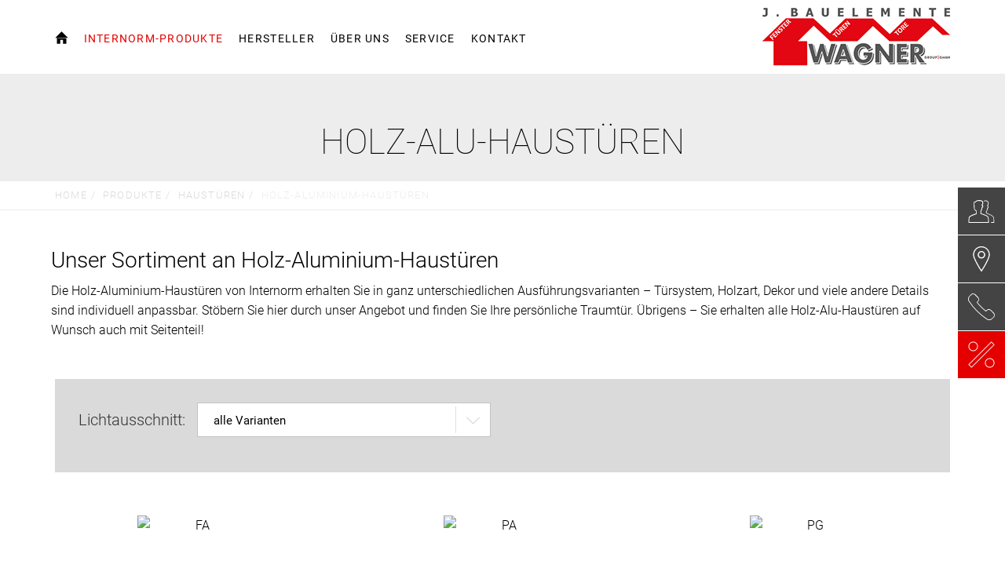

--- FILE ---
content_type: text/html; charset=utf-8
request_url: https://www.elemente-wagner.at/internorm/de-at/produkte/haustueren/holz-aluminium-haustueren
body_size: 42439
content:
<!DOCTYPE html>
<html lang="de">
<head>

<meta charset="utf-8">
<!-- 
	Carefully crafted with ♥ and 😃 by Cyberhouse <www.cyberhouse.at>

	This website is powered by TYPO3 - inspiring people to share!
	TYPO3 is a free open source Content Management Framework initially created by Kasper Skaarhoj and licensed under GNU/GPL.
	TYPO3 is copyright 1998-2023 of Kasper Skaarhoj. Extensions are copyright of their respective owners.
	Information and contribution at https://typo3.org/
-->



<title>Internorm-Produkte - J. Bauelemente Wagner Group GmbH</title>
<meta name="generator" content="TYPO3 CMS">
<meta name="viewport" content="width=device-width, initial-scale=1">
<meta http-equiv="X-UA-Compatible" content="IE=edge">
<meta name="robots" content="index,follow">


<link rel="stylesheet" type="text/css" href="/typo3conf/ext/theme/Resources/Public/Template/css/style.1708420793.css" media="all">
<link rel="stylesheet" type="text/css" href="https://webcache.datareporter.eu/c/d741a70f-7378-4723-b756-442e361b3019/JAkc78WW3WLw/aqe/banner.css" media="all">




<script src="/typo3conf/ext/theme/Resources/Public/Template/js/top.1708420793.js" type="text/javascript"></script>



<link rel="shortcut icon" href="/fileadmin/vp/vp31/logo/Logo_Bauelemente_240x88.png" type="image/png" />
<link rel="canonical" href="https://www.internorm.com/de-at/produkte/haustueren/holz-aluminium-haustueren">

<script>
    loadjs=function(){var h=function(){},c={},u={},f={};function o(e,n){if(e){var r=f[e];if(u[e]=n,r)for(;r.length;)r[0](e,n),r.splice(0,1)}}function l(e,n){e.call&&(e={success:e}),n.length?(e.error||h)(n):(e.success||h)(e)}function d(r,t,s,i){var c,o,e=document,n=s.async,u=(s.numRetries||0)+1,f=s.before||h,l=r.replace(/[\?|#].*$/,""),a=r.replace(/^(css|img)!/,"");i=i||0,/(^css!|\.css$)/.test(l)?((o=e.createElement("link")).rel="stylesheet",o.href=a,(c="hideFocus"in o)&&o.relList&&(c=0,o.rel="preload",o.as="style")):/(^img!|\.(png|gif|jpg|svg|webp)$)/.test(l)?(o=e.createElement("img")).src=a:((o=e.createElement("script")).src=r,o.async=void 0===n||n),!(o.onload=o.onerror=o.onbeforeload=function(e){var n=e.type[0];if(c)try{o.sheet.cssText.length||(n="e")}catch(e){18!=e.code&&(n="e")}if("e"==n){if((i+=1)<u)return d(r,t,s,i)}else if("preload"==o.rel&&"style"==o.as)return o.rel="stylesheet";t(r,n,e.defaultPrevented)})!==f(r,o)&&e.head.appendChild(o)}function r(e,n,r){var t,s;if(n&&n.trim&&(t=n),s=(t?r:n)||{},t){if(t in c)throw"LoadJS";c[t]=!0}function i(n,r){!function(e,t,n){var r,s,i=(e=e.push?e:[e]).length,c=i,o=[];for(r=function(e,n,r){if("e"==n&&o.push(e),"b"==n){if(!r)return;o.push(e)}--i||t(o)},s=0;s<c;s++)d(e[s],r,n)}(e,function(e){l(s,e),n&&l({success:n,error:r},e),o(t,e)},s)}if(s.returnPromise)return new Promise(i);i()}return r.ready=function(e,n){return function(e,r){e=e.push?e:[e];var n,t,s,i=[],c=e.length,o=c;for(n=function(e,n){n.length&&i.push(e),--o||r(i)};c--;)t=e[c],(s=u[t])?n(t,s):(f[t]=f[t]||[]).push(n)}(e,function(e){l(n,e)}),r},r.done=function(e){o(e,[])},r.reset=function(){c={},u={},f={}},r.isDefined=function(e){return e in c},r}();
</script>




</head>
<body class="page-5120 language-0 languagecontent-0 language-origin-23 level-0 template-home">



	<div class="sticky-footer">
		<div class="icon-library">
			<svg xmlns="http://www.w3.org/2000/svg" style="width:0; height:0; visibility:hidden;">
    <symbol id="icon-ic-designstil-ambiente" viewBox="0 0 61 55">
      <g fill="none" fill-rule="evenodd"><g stroke="currentColor" stroke-linejoin="round"><path d="M43 32H18v-4.516c-.03-1.908 1.062-3.605 2.723-4.474v-.854c0-3.845 3.485-5.05 5.325-5.14h3.065V17h5.796c1.893.098 5.368 1.295 5.368 5.14v.922c1.435.73 2.723 2.089 2.723 4.43z" stroke-linecap="round"/><path d="M24.224 0v13h13V0"/></g><path d="M6.946 52.968a1.277 1.277 0 0 1-.75-.315 1.738 1.738 0 0 1-.381-.741c-.639.445-1.403 1.056-1.881 1.056-1.068 0-1.934-.897-1.934-2.003 0-.811.416-1.322 1.29-1.637a11.197 11.197 0 0 0 2.476-1.072v-.315c0-1.192-.541-1.868-1.339-1.868a.886.886 0 0 0-.716.33 2.434 2.434 0 0 0-.483 1.092.448.448 0 0 1-.483.38.796.796 0 0 1-.634-.71.958.958 0 0 1 .484-.662 7.016 7.016 0 0 1 2.417-1.161c.473-.01.935.147 1.31.445.561.501.72 1.157.72 2.003v3.075c0 .746.286 1.002.561 1.002.204-.01.402-.071.576-.18l.16.43zM5.78 48.802c-.334.18-1.103.53-1.45.696-.624.295-.968.61-.968 1.207-.015.33.1.654.32.894s.526.377.846.378a2.246 2.246 0 0 0 1.276-.596V48.8zm11.801 3.966v-.416c.943-.1 1.117-.165 1.117-1.337v-2.774c0-1.172-.402-1.918-1.407-1.918a2.892 2.892 0 0 0-1.789.861c.037.23.053.463.048.696v3.22c0 1.042.145 1.142 1.02 1.237v.43h-3.413v-.415c.967-.1 1.132-.18 1.132-1.272v-2.859c0-1.222-.416-1.903-1.388-1.903a2.928 2.928 0 0 0-1.74.861v3.886c0 1.077.125 1.172.909 1.272v.43H8.686v-.415c1.054-.1 1.2-.2 1.2-1.272v-3.435c0-1.056-.05-1.142-.968-1.287v-.385a9.49 9.49 0 0 0 2.22-.676v1.337c.333-.23.686-.531 1.165-.842a2.32 2.32 0 0 1 1.31-.445c.808.017 1.517.561 1.77 1.357.424-.333.867-.643 1.324-.927a2.16 2.16 0 0 1 1.199-.43c1.242 0 2.026.911 2.026 2.528v3.19c0 1.107.125 1.172 1.034 1.272v.43zm7.32-7.256c.204-.1.426-.156.652-.165 1.793.06 3.2 1.613 3.143 3.47.01 1.103-.408 2.164-1.161 2.944s-1.777 1.213-2.842 1.202a5.416 5.416 0 0 1-2.345-.61v-9.17c0-1.001-.034-1.121-1.054-1.222v-.38c.787-.12 1.563-.314 2.316-.581v5.093zM23.61 50.85c-.008.192.025.384.096.56.242.586.803.959 1.417.942 1.325 0 2.17-1.171 2.17-3.09s-1.116-2.974-2.417-2.974a2.58 2.58 0 0 0-1.242.316v4.246zm6.008 1.928v-.428c1-.102 1.111-.205 1.111-1.359v-3.5c0-1.03-.048-1.122-1-1.292v-.423a9.523 9.523 0 0 0 2.256-.664v5.864c0 1.153.11 1.256 1.125 1.359v.443zm.842-9.972a.909.909 0 0 1 .232-.622.793.793 0 0 1 .576-.263.77.77 0 0 1 .573.261c.15.167.23.393.22.624-.002.477-.362.862-.808.865-.435-.021-.781-.399-.793-.865zm9.172 8.515c-1 1.344-2.097 1.647-2.587 1.647-1.953 0-3.098-1.699-3.098-3.603a4.562 4.562 0 0 1 1.049-2.976c.578-.748 1.426-1.2 2.332-1.246 1.317.03 2.377 1.165 2.405 2.574a.468.468 0 0 1-.065.363.409.409 0 0 1-.3.183c-.27.051-2.256.221-4.142.288 0 2.312 1.256 3.264 2.367 3.264a2.517 2.517 0 0 0 1.808-.85zm-4.329-3.465c.89 0 1.76 0 2.684-.051.284 0 .38-.103.38-.34.04-.427-.087-.852-.351-1.175s-.643-.512-1.044-.524c-.755.01-1.452.726-1.688 2.1zm9.967 4.923v-.394c.952-.095 1.065-.218 1.065-1.3v-2.627c0-1.082-.386-1.784-1.465-1.784a2.918 2.918 0 0 0-1.758.797v3.68c0 1.063.098 1.13 1.05 1.22v.408h-3.496v-.394c1.098-.11 1.176-.19 1.176-1.22v-3.253c0-1-.097-1.048-.976-1.205v-.365a9.9 9.9 0 0 0 2.241-.64v1.252c.322-.237.679-.474 1.08-.735a2.516 2.516 0 0 1 1.337-.474c1.275 0 2.08.863 2.08 2.371v3.036c0 1.062.083 1.129 1.016 1.219v.408h-3.355zm7.139-.015a1.67 1.67 0 0 1-.679.204c-1.015 0-1.582-.626-1.582-1.864v-4.553h-1.108l-.064-.157.435-.474h.742v-1.124l1.05-1.034.224.033v2.144h1.822c.142.196.099.467-.098.612h-1.724v4.022c0 1.266.533 1.504.938 1.504.342-.017.675-.108.977-.266l.146.408zm7.47-1.328c-1.015 1.238-2.128 1.518-2.626 1.518-1.983 0-3.145-1.565-3.145-3.32a3.97 3.97 0 0 1 1.065-2.742 3.306 3.306 0 0 1 2.373-1.147c1.336.027 2.413 1.073 2.441 2.371.029.116.005.238-.067.334s-.182.158-.304.169c-.273.047-2.29.204-4.204.265 0 2.13 1.274 3.008 2.402 3.008a2.668 2.668 0 0 0 1.836-.783zm-4.394-3.192c.903 0 1.787 0 2.725-.047.288 0 .385-.095.385-.313a1.397 1.397 0 0 0-.357-1.083 1.483 1.483 0 0 0-1.059-.483c-.761.01-1.47.67-1.694 1.936z" fill="currentColor" fill-rule="nonzero"/></g>
    </symbol>
    <symbol id="icon-ic-designstil-homepure" viewBox="0 0 61 55">
      <g fill="none" fill-rule="evenodd"><g stroke="currentColor"><path d="M43 32H18V17h25v14.992zM24 0v13h13V0"/></g><path d="M0 43h1.136v3.638h.028c.372-.809 1.346-1.176 2.175-1.176 1.815 0 2.376 1.042 2.376 2.522v4.543H4.584v-4.669a1.302 1.302 0 0 0-1.403-1.386c-1.374 0-2.02.922-2.02 2.163v3.896H0zm10.392 2.47c2.187 0 3.347 1.588 3.347 3.613s-1.16 3.602-3.347 3.602c-2.187 0-3.347-1.589-3.347-3.602s1.16-3.613 3.347-3.613zm0 6.216c1.188 0 2.146-.933 2.146-2.603 0-1.67-.962-2.615-2.146-2.615s-2.146.934-2.146 2.615c0 1.682.958 2.603 2.146 2.603zm4.68-6.055h1.068v1.015h.028a2.542 2.542 0 0 1 2.227-1.176c.84 0 1.617.335 1.896 1.176a2.555 2.555 0 0 1 2.162-1.176c1.375 0 2.296.574 2.296 2.02v5.037h-1.132v-4.523c0-.853-.226-1.536-1.333-1.536a1.67 1.67 0 0 0-1.803 1.762v4.297h-1.132v-4.523c0-.893-.279-1.536-1.293-1.536a1.86 1.86 0 0 0-1.84 1.762v4.297h-1.131v-6.896zm17.264 4.71c-.307 1.52-1.403 2.348-2.947 2.348-2.202 0-3.233-1.52-3.31-3.638 0-2.07 1.362-3.59 3.234-3.59 2.425 0 3.189 2.28 3.12 3.95H27.28c-.04 1.212.64 2.267 2.147 2.267a1.661 1.661 0 0 0 1.786-1.346h1.124zm-1.095-1.92a1.985 1.985 0 0 0-1.989-1.949 1.964 1.964 0 0 0-1.973 1.948zm6.6-1.177h.029a2.563 2.563 0 0 1 2.493-1.734c2.106 0 3.08 1.67 3.08 3.602 0 2.081-.986 3.577-3.08 3.577-1.135 0-2.093-.481-2.493-1.589h-.029v3.897h-.505V45.7h.505v1.572zm5.097 1.868c0-1.56-.735-3.161-2.575-3.161s-2.51 1.536-2.51 3.16.574 3.137 2.51 3.137c1.787 0 2.575-1.443 2.575-3.136zm7.122 3.415h-.505V51.06h-.028a2.542 2.542 0 0 1-2.454 1.617c-2.425 0-2.425-1.937-2.425-2.777v-4.228h.505v4.333c0 .707.081 2.24 1.948 2.24 1.536 0 2.47-1.19 2.47-2.87v-3.703h.505v6.871zm2.001-5.335h.04c.267-.894 1.387-1.617 2.628-1.56v.505a2.32 2.32 0 0 0-1.896.667c-.505.52-.72.945-.772 1.972v3.747h-.505v-6.871h.505v1.52zm3.4 1.972c-.029 1.617.808 3.08 2.522 3.08a2.369 2.369 0 0 0 2.453-2.02h.505c-.266 1.616-1.334 2.48-2.962 2.48-2.021 0-3.056-1.571-3.028-3.467.028-1.896.962-3.707 3.028-3.707 2.146 0 3.108 1.694 3.015 3.638h-5.538zm5.028-.44c-.029-1.44-.934-2.777-2.51-2.777-1.577 0-2.426 1.414-2.523 2.776h5.029z" fill="currentColor" fill-rule="nonzero"/></g>
    </symbol>
    <symbol id="icon-ic-designstil-homesoft" viewBox="0 0 61 55">
      <g fill="none" fill-rule="evenodd"><path d="M2 43.106h1.141v3.668h.029c.375-.815 1.357-1.186 2.193-1.186 1.83 0 2.396 1.052 2.396 2.543v4.582H6.614v-4.708a1.312 1.312 0 0 0-1.415-1.398c-1.385 0-2.037.93-2.037 2.18v3.93H2.02v-9.611zm10.479 2.49c2.205 0 3.375 1.602 3.375 3.644s-1.17 3.632-3.375 3.632-3.375-1.602-3.375-3.632 1.178-3.644 3.375-3.644zm0 6.269c1.198 0 2.164-.942 2.164-2.625s-.97-2.637-2.164-2.637c-1.194 0-2.164.942-2.164 2.637s.966 2.625 2.164 2.625zm4.732-6.106h1.076v1.023h.028a2.564 2.564 0 0 1 2.246-1.186c.848 0 1.63.339 1.912 1.186a2.572 2.572 0 0 1 2.18-1.186c1.386 0 2.315.579 2.315 2.038v5.079h-1.145v-4.561c0-.86-.228-1.549-1.345-1.549a1.683 1.683 0 0 0-1.818 1.777v4.333h-1.145v-4.561c0-.9-.281-1.549-1.304-1.549-.99.01-1.803.788-1.855 1.777v4.333h-1.145zm17.395 4.749c-.31 1.532-1.41 2.368-2.97 2.368-2.222 0-3.262-1.533-3.339-3.669 0-2.086 1.374-3.619 3.26-3.619 2.446 0 3.216 2.299 3.147 3.982h-5.196c-.041 1.223.644 2.287 2.164 2.287.86.08 1.641-.508 1.801-1.358h1.13zm-1.092-1.94a2.001 2.001 0 0 0-2.005-1.965 1.98 1.98 0 0 0-1.99 1.965zm6.252 1.846c.082 1.276 1.036 2.038 2.287 2.038.9 0 2.193-.27 2.193-1.468s-1.182-1.345-2.368-1.585-2.38-.55-2.38-1.965S40.83 45.657 42 45.657c1.467 0 2.555.632 2.555 2.205h-.51c0-1.25-.888-1.76-2.037-1.76-.942 0-1.989.35-1.989 1.332 0 1.105 1.182 1.28 2.299 1.52 1.373.258 2.445.58 2.445 2.039s-1.491 1.911-2.702 1.911c-1.573 0-2.76-.848-2.8-2.445h.51zm9.081-4.777c2.038 0 3.175 1.655 3.175 3.62s-1.145 3.619-3.175 3.619-3.175-1.655-3.175-3.62 1.141-3.619 3.175-3.619zm0 6.794c1.736 0 2.666-1.52 2.666-3.175s-.93-3.175-2.666-3.175-2.665 1.52-2.665 3.175.929 3.175 2.665 3.175zm3.615-6.195V45.8h1.223v-1.426c0-.97.685-1.374 1.52-1.374.203.003.405.026.604.07v.444a3.094 3.094 0 0 0-.604-.07c-.566 0-1.01.204-1.01.97V45.8h1.438v.436h-1.438v6.477h-.51v-6.477zm6.538 0h-1.508v4.834c0 1.117.526 1.223 1.492 1.198v.445c-1.048.069-2.038-.082-2.006-1.63v-4.847h-1.275V45.8h1.275v-2.156h.51v2.152h1.508v.44z" fill="currentColor" fill-rule="nonzero"/><g stroke="currentColor"><path d="M18 32v-9.815c0-3.844 4.044-5.038 6.237-5.136L36.712 17c2.214.098 6.288 1.292 6.288 5.136V32zM24 0v13h13V0"/></g></g>
    </symbol>
    <symbol id="icon-ic-designstil-studio" viewBox="0 0 61 55">
      <g fill="none" fill-rule="evenodd"><g opacity=".698" stroke="currentColor"><path d="M38 32H23V17h15v14.992zM23 0v13h15V0"/></g><path d="M14.513 50.33c.018.325.09.61.216.858s.29.459.493.634.438.308.709.399c.27.09.562.135.877.135.225 0 .466-.02.722-.061s.495-.115.716-.223.402-.259.546-.452.216-.439.216-.736c0-.387-.116-.68-.35-.877s-.53-.351-.885-.46-.738-.195-1.147-.263-.792-.168-1.148-.303-.65-.327-.884-.574-.351-.61-.351-1.087c0-.342.076-.628.23-.857s.348-.412.587-.547.506-.232.803-.29a4.6 4.6 0 0 1 .891-.088c.36 0 .697.04 1.012.121.316.082.588.212.817.392s.41.41.54.688.196.617.196 1.013h-.513c0-.315-.052-.585-.155-.81s-.248-.407-.432-.547-.403-.243-.655-.31-.522-.102-.81-.102c-.234 0-.47.023-.709.068s-.452.121-.641.23c-.189.108-.344.247-.466.418s-.182.378-.182.621c0 .279.067.504.202.675s.313.308.534.412.468.186.742.25.551.125.83.188c.343.064.664.138.966.223s.562.203.783.351.393.34.52.574.189.531.189.891c0 .378-.086.688-.257.931a1.978 1.978 0 0 1-.648.588c-.261.148-.551.252-.87.31s-.633.088-.939.088c-.396 0-.763-.052-1.1-.155s-.632-.261-.884-.473-.45-.47-.594-.776-.221-.661-.23-1.067zm8.802-4.184h-1.512v4.846c0 .279.031.5.094.661.064.163.16.286.29.372s.289.137.473.155.398.022.641.013v.446c-.26.018-.515.016-.762-.007s-.466-.09-.655-.202c-.189-.113-.34-.281-.452-.506s-.16-.536-.142-.932v-4.846h-1.282V45.7h1.282v-2.16h.513v2.16h1.512zm6.44 6.493h-.514v-1.485h-.027c-.09.261-.218.493-.384.695s-.36.376-.58.52-.462.252-.723.324-.526.108-.797.108c-.405 0-.749-.05-1.032-.149s-.515-.229-.696-.391-.321-.344-.425-.547-.177-.407-.223-.614-.072-.407-.08-.6-.014-.363-.014-.507V45.7h.513v4.387c0 .18.013.399.04.655s.106.504.237.743.326.443.587.614.63.257 1.107.257c.387 0 .736-.072 1.046-.217s.574-.344.79-.6.38-.563.493-.918.168-.745.168-1.168V45.7h.513zm6.871-1.485h-.027c-.288.549-.648.96-1.08 1.235s-.958.412-1.58.412c-.522 0-.971-.099-1.35-.297s-.688-.463-.931-.796-.423-.718-.54-1.155-.176-.893-.176-1.37c0-.513.063-.992.19-1.438s.317-.83.573-1.154.578-.58.965-.77.842-.283 1.364-.283a3.007 3.007 0 0 1 1.573.446c.23.144.43.323.6.54s.302.458.392.729h.027V43h.513v9.639h-.513zm-2.579 1.201c.442 0 .822-.09 1.141-.27s.585-.418.797-.715.369-.637.472-1.02.155-.771.155-1.167c0-.405-.051-.799-.155-1.181s-.258-.725-.466-1.026-.474-.542-.803-.723-.713-.27-1.154-.27c-.459 0-.85.088-1.175.264s-.591.411-.803.708-.364.64-.459 1.026-.142.788-.142 1.202c0 .405.052.799.156 1.181s.26.722.472 1.02.48.533.804.708.71.264 1.16.264zm4.847-7.964V43h.513v1.39zm0 8.248V45.7h.513v6.939zm1.823-3.47c0-.495.07-.96.209-1.397s.344-.821.614-1.154c.27-.333.603-.596.999-.79s.85-.29 1.363-.29.968.097 1.364.29.729.457.999.79.475.718.614 1.154.21.902.21 1.398-.07.962-.21 1.403-.344.826-.614 1.155c-.27.328-.603.59-.999.783s-.85.29-1.363.29-.968-.097-1.364-.29-.729-.455-.999-.783c-.27-.329-.475-.713-.614-1.155s-.21-.908-.21-1.404zm.512 0c0 .415.059.813.176 1.195s.288.722.513 1.02.504.533.837.708.715.264 1.147.264.815-.088 1.148-.264.612-.411.837-.708.396-.637.513-1.02.175-.78.175-1.194-.058-.813-.175-1.195-.288-.722-.513-1.02-.504-.533-.837-.708-.715-.264-1.147-.264-.815.088-1.148.264-.612.411-.837.708-.396.637-.513 1.02-.176.78-.176 1.194z" fill="currentColor"/></g>
    </symbol>
    <symbol id="icon-ic_account-group-1_38x38px" viewBox="0 0 38 38">
      <path d="M28.6 34.8H2c-.3 0-.5-.2-.5-.5 0-.2 0-5.1.7-7.2.6-1.7 3.8-2.9 7.6-4.3.7-.2 1.3-.5 2-.7v-3c-.9-.4-3-1.7-3-4.8v-3c0-.1 0-.2-.1-.4-.2-1-.7-3 .3-4.1.4-.4 1-.6 1.8-.5.7-1.5 3.2-2.1 5.2-2.1 2.2 0 4.9.7 5.4 2.5.4 1.6-.4 3.3-.9 4.2.6.3.9 1 .9 1.8 0 .5-.1.9-.4 1.3-.2.3-.5.5-.8.6-.1 2.6-1 3.8-1.5 4.3V22c.7.3 1.4.5 2.1.8 3.9 1.4 6.9 2.5 7.5 4.2.7 2.2.7 7 .7 7.2.1.4-.1.6-.4.6zm-26.1-1h25.6c0-1.3-.1-4.8-.7-6.4-.4-1.3-3.6-2.4-6.9-3.6-.8-.3-1.6-.6-2.5-.9-.2-.1-.3-.3-.3-.5v-3.7c0-.2.1-.3.2-.4 0 0 1.2-.9 1.2-4 0-.3.2-.5.5-.5.1 0 .3 0 .4-.2.1-.2.2-.5.2-.7 0-.3-.1-1-.6-1-.3 0-.5-.2-.5-.5 0-.2.1-.4.3-.8.4-.8 1.1-2.2.8-3.5-.2-1-2.1-1.7-4.4-1.7-2.3 0-4.2.7-4.4 1.7-.1.3-.3.4-.6.4-.6-.1-1-.1-1.3.2-.6.6-.1 2.4.1 3.1.1.4.1.5.1.6v3c0 3.1 2.6 3.9 2.6 4 .2.1.4.3.4.5v3.7c0 .2-.1.4-.3.5-.8.3-1.5.6-2.3.9-3.1 1.1-6.6 2.4-7 3.6-.5 1.4-.6 4.9-.6 6.2z"/><path d="M36 34.8h-3.7c-.3 0-.5-.2-.5-.5s.2-.5.5-.5h3.2c0-1.3-.1-4.8-.7-6.4-.7-2-7.2-4.4-9.3-5.2-.2-.1-.3-.3-.3-.5v-2.2c0-.2.1-.3.2-.4 0 0 1.2-.9 1.2-4 0-.3.2-.5.5-.5.1 0 .3 0 .4-.2.1-.2.2-.5.2-.7 0-.3-.1-1-.6-1-.3 0-.5-.2-.5-.5 0-.2.1-.4.3-.8.4-.9 1.1-2.5.8-3.8-.1-.6-.9-1.4-2-1.8-.7-.3-1.6-.4-2.6.2-.2.2-.5.1-.7-.1-.2-.2-.1-.5.1-.7 1-.7 2.2-.8 3.5-.3 1.3.5 2.4 1.6 2.6 2.5.4 1.6-.4 3.4-.9 4.4v.1c.6.3.9 1 .9 1.8 0 .5-.1.9-.4 1.3-.2.3-.5.5-.8.6-.1 2.6-1 3.8-1.5 4.3v1.6c6.2 2.4 9.1 4.1 9.6 5.7.7 2.2.7 7 .7 7.2.3.2.1.4-.2.4z"/>
    </symbol>
    <symbol id="icon-ic_appointment" viewBox="0 0 34 33">
      <g fill="none" fill-rule="evenodd" stroke="#fff"><path stroke-linecap="round" stroke-linejoin="round" stroke-width=".99" d="M5.629 3.555H1.165v22.964h15.82M26.8 16.886V3.555h-4.42"/><path stroke-linejoin="round" d="M5.629 5.464h3V1h-3zM19.38 5.464h3V1h-3z"/><path d="M8.98 3.555H19.03M1.165 7.136h25.68"/><path stroke-linecap="round" d="M7.863 10.37v13.396m5.585-13.396v13.396M19.03 10.37v9.242m-15.63-7.008H24.61M3.4 17.068h21.21M3.4 21.536h13.585"/><g stroke-linecap="round" stroke-linejoin="round" transform="translate(20 20)"><circle cx="6.8" cy="6.25" r="6.25"/><path d="M9.8 6.5h-3V2"/></g><path stroke-linecap="round" d="M7.863 12.604L13.448 17m-5.585.068l5.585-4.464"/></g>
    </symbol>
    <symbol id="icon-ic_arrow-up" viewBox="0 0 24 24">
      <path d="M23.878 20.066l-11.5-13.145a.517.517 0 0 0-.753 0L.125 20.066a.5.5 0 1 0 .753.658L12.002 8.012l11.123 12.712a.5.5 0 1 0 .753-.658z"/>
    </symbol>
    <symbol id="icon-ic_blog_text" viewBox="0 0 62.2 34.8">
      <g class="st0"><path class="st1" d="M2.2 26.8c.1-1.1.1-2.6.1-4V4.1h2.8v9.7h.1c1-1.7 2.8-2.8 5.3-2.8 3.8 0 6.6 3.2 6.5 7.9 0 5.5-3.5 8.3-6.9 8.3-2.2 0-4-.9-5.2-2.9h-.1l-.1 2.6H2.2zm2.9-6.2c0 .4.1.7.1 1 .5 2 2.2 3.3 4.2 3.3 2.9 0 4.7-2.4 4.7-6 0-3.1-1.6-5.8-4.6-5.8-1.9 0-3.7 1.3-4.3 3.5-.1.3-.2.7-.2 1.2v2.8zM20.8 4.1h2.8v22.7h-2.8V4.1zM42.6 18.9c0 5.7-4 8.2-7.7 8.2-4.2 0-7.4-3.1-7.4-8 0-5.2 3.4-8.2 7.7-8.2 4.4 0 7.4 3.3 7.4 8zm-12.3.2c0 3.4 2 6 4.7 6s4.7-2.5 4.7-6c0-2.6-1.3-6-4.6-6s-4.8 3-4.8 6zM59.8 11.3c-.1 1.1-.1 2.4-.1 4.3v9c0 3.6-.7 5.7-2.2 7.1-1.5 1.4-3.7 1.9-5.6 1.9-1.9 0-3.9-.4-5.2-1.3l.7-2.1c1 .6 2.6 1.2 4.5 1.2 2.9 0 5-1.5 5-5.4v-1.7h-.1c-.9 1.4-2.5 2.6-4.9 2.6-3.8 0-6.6-3.3-6.6-7.6 0-5.2 3.4-8.2 7-8.2 2.7 0 4.2 1.4 4.8 2.7h.1l.1-2.3h2.5zm-2.9 6.1c0-.5 0-.9-.2-1.3-.5-1.6-1.9-3-3.9-3-2.7 0-4.6 2.3-4.6 5.9 0 3 1.5 5.6 4.6 5.6 1.7 0 3.3-1.1 3.9-2.9.2-.5.2-1 .2-1.5v-2.8z"/></g>
    </symbol>
    <symbol id="icon-ic_bubble-chat-2_38x38px" viewBox="0 0 38 38">
      <path d="M3.2 35.1c-.1 0-.3-.1-.4-.2-.1-.2-.2-.4-.1-.6l3.6-7.2c-3.1-2.6-4.9-6.3-4.9-9.9.1-7.9 8-14.4 17.6-14.4s17.5 6.5 17.5 14.4S28.6 31.5 19 31.5c-2.1 0-4.1-.3-6-.9L3.4 35c-.1.1-.1.1-.2.1zM19 3.8c-9.1 0-16.5 6-16.5 13.4 0 3.5 1.8 7 4.8 9.4.2.1.2.4.1.6l-3.2 6.3 8.5-3.9c.1-.1.2-.1.4 0 1.8.6 3.8.9 5.8.9 9.1 0 16.5-6 16.5-13.3.1-7.4-7.3-13.4-16.4-13.4z"/>
    </symbol>
    <symbol id="icon-ic_cart" viewBox="0 0 32 32">
      <g fill="none" fill-rule="evenodd" stroke="#fff" stroke-linecap="round" stroke-linejoin="round"><path d="M24.045 27.24c0 1.27 1.017 2.3 2.269 2.3 1.252 0 2.268-1.03 2.268-2.3 0-1.27-1.016-2.3-2.268-2.3-1.252 0-2.269 1.03-2.269 2.3zm-16.634 0c0 1.27 1.016 2.3 2.268 2.3 1.252 0 2.268-1.03 2.268-2.3 0-1.27-1.016-2.3-2.268-2.3-1.252 0-2.268 1.03-2.268 2.3zM1.068 2.56h3.798l4.813 22.38h16.635"/><path d="M9.017 19.769l18.648-.112L31.11 8.073H6.545"/></g>
    </symbol>
    <symbol id="icon-ic_checkmark" viewBox="0 0 21 21">
      <path class="st0" d="M6.1 21c-.1 0-.3-.1-.4-.1L.1 15.3c-.1-.3-.1-.6 0-.8s.5-.2.7 0L6 19.7 20 .2c.2-.2.5-.3.7-.1.2.2.3.5.1.7l-14.4 20c.1.1-.1.2-.3.2.1 0 .1 0 0 0z"/>
    </symbol>
    <symbol id="icon-ic_clock-1_38x38px" viewBox="0 0 38 38">
      <path d="M19 1.5C9.4 1.5 1.5 9.4 1.5 19S9.4 36.5 19 36.5 36.5 28.6 36.5 19 28.6 1.5 19 1.5zm0 34C9.9 35.5 2.5 28.1 2.5 19S9.9 2.5 19 2.5 35.5 9.9 35.5 19 28.1 35.5 19 35.5z"/><path d="M21.2 20.5c.3-.4.5-1 .5-1.5 0-1.5-1.2-2.7-2.7-2.7h-.2v-5.4c0-.3-.2-.5-.5-.5s-.5.2-.5.5v5.7c-.9.4-1.5 1.4-1.5 2.4 0 1.5 1.2 2.7 2.7 2.7.6 0 1.1-.2 1.5-.5l7 7c.1.1.2.1.4.1s.3 0 .4-.1c.2-.2.2-.5 0-.7l-7.1-7zM17.3 19c0-.9.8-1.7 1.7-1.7.9 0 1.7.8 1.7 1.7 0 .5-.2.9-.5 1.2-.3.3-.7.5-1.2.5-.9 0-1.7-.8-1.7-1.7z"/>
    </symbol>
    <symbol id="icon-ic_close" viewBox="0 0 24 24">
      <path d="M12.707 12L23.854.854a.5.5 0 0 0-.707-.707L12 11.293.854.146a.5.5 0 0 0-.707.707L11.293 12 .146 23.146a.5.5 0 0 0 .708.708L12 12.707l11.146 11.146a.5.5 0 1 0 .708-.706L12.707 12z"/>
    </symbol>
    <symbol id="icon-ic_email" viewBox="0 0 24 24">
      <path d="M21 4H3c-1.103 0-2 .897-2 2v11c0 1.104.897 2 2 2h18a2 2 0 0 0 2-2V6c0-1.103-.896-2-2-2zm0 1l.159.032L12 12.36 2.841 5.032 3 5h18zm1 12c0 .551-.449 1-1 1H3c-.551 0-1-.449-1-1V6c0-.11.03-.21.063-.309l9.625 7.7a.504.504 0 0 0 .624 0l9.625-7.7A.94.94 0 0 1 22 6v11z"/>
    </symbol>
    <symbol id="icon-ic_email_38x38px" viewBox="0 0 38 38">
      <path d="M33.6 30.3H4.4c-1.6 0-2.9-1.3-2.9-2.9V9.6c0-1.6 1.3-2.9 2.9-2.9h29.1c1.6 0 2.9 1.3 2.9 2.9v17.8c.1 1.6-1.2 2.9-2.8 2.9zM2.8 8.6c-.2.3-.3.6-.3 1v17.8c0 1.1.9 1.9 1.9 1.9h29.1c1.1 0 1.9-.9 1.9-1.9V9.6c0-.4-.1-.7-.3-1L19.3 21.3c-.2.1-.4.1-.6 0L2.8 8.6zm.7-.7L19 20.3 34.5 7.9c-.3-.1-.6-.2-.9-.2H4.4c-.3 0-.6.1-.9.2z"/>
    </symbol>
    <symbol id="icon-ic_eye" viewBox="0 0 24 24">
      <path d="M23.892 11.689c-.207-.262-4.965-6.161-11.106-6.643C12.527 5.018 12.266 5 12 5s-.527.018-.785.047C5.074 5.528.315 11.428.108 11.689a.498.498 0 0 0 0 .621c.207.262 4.965 6.161 11.106 6.643.259.029.52.047.786.047s.527-.018.785-.047c6.142-.481 10.9-6.381 11.106-6.643a.499.499 0 0 0 .001-.621zM18 12a6.007 6.007 0 0 1-5.362 5.965c-.212.015-.423.035-.638.035s-.427-.02-.639-.035C8.352 17.645 6 15.093 6 12s2.352-5.645 5.361-5.965C11.573 6.019 11.785 6 12 6l.639.035A6.007 6.007 0 0 1 18 12zM1.154 12c.7-.8 2.739-2.97 5.463-4.469C5.608 8.745 5 10.302 5 12s.608 3.255 1.617 4.469C3.894 14.97 1.854 12.8 1.154 12zm16.225 4.473A6.968 6.968 0 0 0 19 12a6.964 6.964 0 0 0-1.618-4.469C20.107 9.03 22.146 11.2 22.846 12c-.7.801-2.74 2.975-5.467 4.473z"/>
    </symbol>
    <symbol id="icon-ic_facebook" viewBox="0 0 32 32">
      <path d="M17.9 1h5v3.5h-3.2c-1.2 0-2.4.8-2.4 2.5v3.7h5.8l-.4 3.6h-5.5V31h-5V14.3H8.3v-3.6h4.2v-4C12.4 2 15.4 1 17.9 1m0-1c-5.5 0-6.5 4.1-6.5 6.7v3H7.3v5.6h4.2V32h7V15.3h5.4l.6-5.6h-5.9V7.1c0-1.2.8-1.5 1.4-1.5h4.2V0h-6.3zm6.4 9.7z"/>
    </symbol>
    <symbol id="icon-ic_fax-machine" viewBox="0 0 24 24">
      <path d="M13 2h4.5v1H13V2zm0 2h7v1h-7V4zm9.5 2H22V2.5a.497.497 0 0 0-.188-.391l-2.5-2A.502.502 0 0 0 19 0h-7.5a.5.5 0 0 0-.5.5V6h-1c0-1.379-1.122-2.5-2.5-2.5H5v-3a.5.5 0 0 0-1 0v3.05C2.86 3.783 2 4.792 2 6h-.5C.673 6 0 6.673 0 7.5v13c0 .827.673 1.5 1.5 1.5h.55a2.503 2.503 0 0 0 2.45 2h3a2.504 2.504 0 0 0 2.45-2H22.5c.827 0 1.5-.673 1.5-1.5v-13c0-.827-.673-1.5-1.5-1.5zM1 20.5v-13a.5.5 0 0 1 .5-.5H2v14h-.5a.5.5 0 0 1-.5-.5zm8 1c0 .827-.673 1.5-1.5 1.5h-3c-.827 0-1.5-.673-1.5-1.5V6c0-.827.673-1.5 1.5-1.5h3C8.327 4.5 9 5.173 9 6v15.5zM12 1h6.825L21 2.74V6h-9V1zm11 19.5c0 .275-.225.5-.5.5H10V7h12.5c.275 0 .5.225.5.5v13zM19.5 8h-6a.5.5 0 0 0-.5.5v2a.5.5 0 0 0 .5.5h6a.5.5 0 0 0 .5-.5v-2a.5.5 0 0 0-.5-.5zm-.5 2h-5V9h5v1zm-6 3h1v1h-1v-1zm3 0h1v1h-1v-1zm3 0h1v1h-1v-1zm-6 2h1v1h-1v-1zm3 0h1v1h-1v-1zm3 0h1v1h-1v-1zm-6 2h1v1h-1v-1zm3 0h1v1h-1v-1zm3 0h1v1h-1v-1z"/>
    </symbol>
    <symbol id="icon-ic_flickr" viewBox="0 0 32 32">
      <path d="M25 9.3c3.3 0 6 2.7 6 6s-2.7 6-6 6-6-2.7-6-6 2.8-6 6-6m0-1c-3.8 0-7 3.1-7 7 0 3.8 3.1 7 7 7s7-3.1 7-7-3.1-7-7-7zM7 9.3c3.3 0 6 2.7 6 6s-2.7 6-6 6-6-2.7-6-6 2.7-6 6-6m0-1c-3.8 0-7 3.1-7 7 0 3.8 3.1 7 7 7s7-3.1 7-7c-.1-3.9-3.2-7-7-7z"/>
    </symbol>
    <symbol id="icon-ic_globe" viewBox="0 0 24 24">
      <path d="M12.005.001l-.519.011C4.938.275 0 5.322 0 11.75 0 18.505 5.369 24 11.968 24 18.604 24 24 18.598 24 11.957 24 5.364 18.619.001 12.005.001zM1.011 11.979h5.545c.054 1.647.36 3.32.915 5H2.265a11.398 11.398 0 0 1-1.254-5zm5.541-1H1.037a10.626 10.626 0 0 1 1.624-5h4.864a15.572 15.572 0 0 0-.973 5zm2.002-5.001h6.901c.654 1.61.995 3.285 1.048 5H7.506c.054-1.714.395-3.39 1.048-5zm-1.045 6.001H16.5c-.059 1.642-.384 3.314-.984 5H8.492c-.599-1.686-.924-3.359-.983-5zm9.944 0h5.546a10.956 10.956 0 0 1-1.218 5h-5.244c.556-1.68.861-3.354.916-5zm.004-1a15.583 15.583 0 0 0-.973-5h4.722a10.851 10.851 0 0 1 1.743 5h-5.492zm3.018-6.001h-4.401a17.5 17.5 0 0 0-2.376-3.834c2.71.42 5.1 1.818 6.777 3.834zm-8.198-3.964a17.359 17.359 0 0 1 2.717 3.964H9.016a17.383 17.383 0 0 1 2.724-3.972L12.005 1l.272.014zm-1.946.109a17.466 17.466 0 0 0-2.394 3.855H3.378c1.67-2.045 4.108-3.452 6.953-3.855zM2.842 17.979h4.986c.64 1.644 1.523 3.285 2.642 4.904-3.176-.447-5.924-2.285-7.628-4.904zm8.921 5.011c-1.227-1.665-2.18-3.342-2.878-5.012h6.238c-.698 1.67-1.65 3.345-2.876 5.008l-.279.014-.205-.01zm1.781-.115c1.116-1.618 1.998-3.256 2.638-4.896h5.022a11.038 11.038 0 0 1-7.66 4.896z"/>
    </symbol>
    <symbol id="icon-ic_googleplus" viewBox="0 0 32 32">
      <path d="M9.8 30.4c-1.3 0-2.6-.2-3.8-.5-2.3-.6-4.1-1.7-4.9-3.2-.4-.7-.6-1.4-.6-2.1s.2-1.5.5-2.2c1.2-2.6 4.3-4.4 7.8-4.6-.1-.4-.2-.7-.2-1.1v-.4c-3.7-.3-6.4-3.2-6.4-6.8C2.2 6.7 4.4 4 7.5 3c.9-.3 1.9-.5 2.8-.5h8c.5 0 .9.3 1.1.8s0 1-.4 1.3l-1.8 1.3c-.2 0-.3.1-.5.1.6 1 .9 2.2.9 3.5 0 1.9-1 3.7-2.7 5-1.1.9-1.1 1-1.1 1.4.1.1.8.9 1.6 1.6 2.3 1.7 3.3 3.4 3.3 6.1 0 2.9-2.2 5.4-5.6 6.4-1 .3-2.1.4-3.3.4zm-.4-11.6c-3.4 0-6.4 1.6-7.5 4-.3.6-.4 1.2-.4 1.8 0 .6.1 1.1.4 1.6.7 1.2 2.2 2.2 4.3 2.7s4.6.6 6.6 0c2.9-.9 4.8-3 4.8-5.4s-.7-3.8-2.8-5.3c-.7-.5-2-1.7-2-2.3 0-.8.2-1.2 1.5-2.2 1.5-1.2 2.3-2.7 2.3-4.3 0-1.4-.4-2.7-1.2-3.6-.1-.1-.2-.4-.1-.5.1-.1.3-.3.5-.3h.6l1.9-1.3s.1-.1 0-.1-.1-.1-.1-.1h-8c-.8 0-1.6.1-2.5.4-2.6 1-4.5 3.2-4.5 5.6 0 3.3 2.6 5.8 6 5.9.2 0 .3.1.4.2.1.1.1.3.1.4-.1.2-.1.5-.1.7 0 .5.1.9.4 1.3.1.2.1.3 0 .5s-.3.2-.4.2h-.2v.1zm.4 9.1c-2.9 0-5.1-1.8-5.1-4.1 0-2.2 2.6-4 5.6-4 .7 0 1.3.1 1.9.3 0 0 .1 0 .1.1l.5.4c1.3.9 2.2 1.5 2.5 2.6.1.3.1.5.1.8 0 1.7-1 3.9-5.6 3.9zm.5-7.1c-2.5 0-4.7 1.4-4.7 3 0 1.8 1.8 3.1 4.1 3.1 4.7 0 4.7-2.3 4.7-3 0-.2 0-.4-.1-.6-.2-.7-.9-1.2-2.1-2l-.4-.3c-.5-.1-1-.2-1.5-.2zm.3-6.5c-2-.1-3.9-2.2-4.3-4.9-.2-1.4.2-2.8.9-3.6.5-.6 1.2-.9 2-.9 2.1.1 4 2.2 4.3 4.8.2 1.5-.1 2.8-.9 3.7-.5.6-1.2.9-2 .9zM9.2 5.9c-.5 0-1 .2-1.3.6-.5.6-.7 1.6-.6 2.8.3 2.1 1.8 4 3.3 4 .5 0 .9-.2 1.3-.6.6-.7.8-1.7.7-2.9-.4-2.1-1.9-3.9-3.4-3.9zM27.6 20.5H24v-3.9h-3.9V13H24V9h3.6v3.9h3.9v3.6h-3.9v4zm-2.6-1h1.6v-3.9h3.9V14h-3.9v-4H25v3.9h-3.9v1.6H25v4z"/>
    </symbol>
    <symbol id="icon-ic_home" viewBox="0 0 24 24">
      <path class="st0" d="M3.5 13.5v10h6v-7h5v7h6V14m-20-1L12 1.5 23.5 13"/>
    </symbol>
    <symbol id="icon-ic_inbox_38x38px" viewBox="0 0 38 38">
      <path d="M36 36.5H2c-.3 0-.5-.2-.5-.5V25.7v-.1s0-.1.1-.1l5.2-8.9c.1-.2.3-.2.4-.2h3.7c.3 0 .5.2.5.5s-.2.5-.5.5H7.5l-4.6 7.9h10.2c.3 0 .5.2.5.5v1.5c0 1.4 1.1 2.5 2.5 2.5h6.7c1.4 0 2.5-1.1 2.5-2.5v-1.5c0-.3.2-.5.5-.5h9.5l-4.6-7.9h-4.1c-.3 0-.5-.2-.5-.5s.2-.5.5-.5H31c.2 0 .3.1.4.2l5.2 8.9s0 .1.1.1V36c-.2.3-.4.5-.7.5zm-33.5-1h33v-9.3h-9.3v1c0 1.9-1.6 3.5-3.5 3.5H16c-1.9 0-3.5-1.6-3.5-3.5v-1h-10v9.3zm15.8-16.7s-.1 0 0 0h-.2c-.1 0-.1-.1-.2-.1l-5.9-6c-.2-.2-.2-.5 0-.7s.5-.2.7 0l5.1 5.1V2c0-.3.2-.5.5-.5s.5.2.5.5v15.1l5.1-5.1c.2-.2.5-.2.7 0s.2.5 0 .7l-5.9 5.9c0 .1-.1.1-.2.1s-.2.1-.2.1z"/>
    </symbol>
    <symbol id="icon-ic_instagram" viewBox="0 0 32 32">
      <path d="M25.8 31.5H6.2c-3.1 0-5.7-2.6-5.7-5.7V6.2C.5 3.1 3.1.5 6.2.5h19.5c3.1 0 5.7 2.6 5.7 5.7v19.5c.1 3.2-2.5 5.8-5.6 5.8zM6.2 1.5c-2.6 0-4.7 2.1-4.7 4.7v19.5c0 2.6 2.1 4.7 4.7 4.7h19.5c2.6 0 4.7-2.1 4.7-4.7V6.2c0-2.6-2.1-4.7-4.7-4.7H6.2z"/><path d="M1 10.9h9.4v1H1zM21.5 10.9H31v1h-9.5z"/><path d="M16 23.7c-4.2 0-7.7-3.4-7.7-7.7s3.4-7.7 7.7-7.7 7.7 3.4 7.7 7.7-3.5 7.7-7.7 7.7zm0-14.4a6.7 6.7 0 1 0 0 13.4 6.7 6.7 0 0 0 0-13.4zM28.4 9.3h-3.9c-.3 0-.5-.2-.5-.5V4.9c0-.3.2-.5.5-.5h3.9c.3 0 .5.2.5.5v3.9c0 .3-.3.5-.5.5zm-3.4-1h2.9V5.4H25v2.9zM3.1 1.7h1v9.8h-1zM5.7 1h1v10.4h-1zM8.3 1h1v10.4h-1z"/>
    </symbol>
    <symbol id="icon-ic_itec" viewBox="0 0 67.9 40">
      <path class="st0" d="M0 0h67.9v40H0z"/><path class="st1" d="M6 10.4h3.9v20.8H6zM14.3 18.3h7.9v4.1h-7.9zM33.8 30.5c-.6.5-1.8.9-3 .9-2.3 0-3.9-2-3.9-4.7v-7.4h-2.4v-3.9H27v-4l3.8-2.1v6.1h3.5v3.9h-3.5v6.2c0 1.5.5 1.9 1.4 1.9.7 0 1.2-.3 2.2-1.2l-.6 4.3zM49.2 24.7h-8.7c.1 2.1 1.6 2.9 3 2.9 1 0 1.9-.4 2.5-1.1l2.7 2.4c-1.2 1.6-3.3 2.5-5.2 2.5-4.2 0-6.8-3.2-6.8-8.1 0-4.8 2.8-8.1 6.5-8.1 3.9 0 6.1 3.7 6.1 8.1-.1.7-.1 1.1-.1 1.4zm-6.3-5.9c-1.4 0-2.2 1.2-2.4 2.8h5c-.1-1.4-.9-2.8-2.6-2.8zM58.3 31.5c-3.8 0-6.8-3.3-6.8-8.1s2.9-8.1 7-8.1c2.8 0 4.5 1.5 5.8 3.4l-2.5 2.7c-.9-1.3-1.8-2.2-3.3-2.2-1.8 0-3 1.6-3 4.2 0 2.5 1.2 4.1 3 4.1 1.5 0 2.4-.7 3.4-2l2.4 2.5c-1.4 2-3.1 3.5-6 3.5z"/>
    </symbol>
    <symbol id="icon-ic_linkedin" viewBox="0 0 32 32">
      <path d="M7.881 11.333a.5.5 0 0 1 .492.41l.008.09v19.19a.5.5 0 0 1-.41.493l-.09.008H.5a.5.5 0 0 1-.492-.41L0 31.024v-19.19a.5.5 0 0 1 .41-.493l.09-.008h7.381zm16.223-.014c4.758 0 7.786 3.568 7.893 9.552L32 21.2v9.824a.5.5 0 0 1-.41.492l-.09.008h-7.381a.5.5 0 0 1-.492-.41l-.008-.09V20.69a2.452 2.452 0 0 0-4.9-.16l-.005.16v10.334a.5.5 0 0 1-.41.492l-.09.008h-7.38a.5.5 0 0 1-.493-.41l-.008-.09v-19.19a.5.5 0 0 1 .41-.493l.09-.008h7.381a.5.5 0 0 1 .492.41l.008.09v1.185l.032-.022a9.81 9.81 0 0 1 4.636-1.641l.357-.025.365-.011zM7.38 12.333H1v18.19h6.38v-18.19zm16.729-.015l-.338.012a8.81 8.81 0 0 0-5.233 2.077.5.5 0 0 1-.817-.299l-.007-.083v-1.692h-6.381v18.19h6.381V20.69a3.453 3.453 0 0 1 3.076-3.432l.187-.015.19-.005a3.453 3.453 0 0 1 3.447 3.263l.005.19v9.832H31V21.2c0-5.452-2.453-8.633-6.417-8.867l-.24-.011-.234-.004zM4.19 1a4.19 4.19 0 1 1 0 8.381A4.19 4.19 0 0 1 4.19 1zm0 1a3.19 3.19 0 1 0 0 6.381A3.19 3.19 0 0 0 4.19 2z"/>
    </symbol>
    <symbol id="icon-ic_location-pin-2_38x38px" viewBox="0 0 38 38">
      <path d="M19 2C12.8 2 7.7 7.1 7.7 13.3c0 6 10.3 21.7 10.7 22.3.1.2.4.3.6.3s.5-.1.6-.3c.4-.6 10.7-16.3 10.7-22.3C30.3 7.1 25.2 2 19 2zm0 32c-2.2-3.5-9.9-15.8-9.9-20.7 0-5.5 4.4-9.9 9.9-9.9s9.9 4.4 9.9 9.9c0 4.8-7.7 17.2-9.9 20.7zm0-25.6c-2.7 0-5 2.2-5 5s2.2 5 5 5 5-2.2 5-5-2.3-5-5-5zm0 8.5c-2 0-3.5-1.6-3.5-3.5S17 9.8 19 9.8s3.5 1.6 3.5 3.5-1.5 3.6-3.5 3.6z"/>
    </symbol>
    <symbol id="icon-ic_logo-twitter-bird" viewBox="0 0 24 24">
      <path d="M23.79 4.512a.499.499 0 0 0-.586-.134c-.347.154-.653.231-.938.235.322-.382.451-.797.623-1.348l.088-.281a.5.5 0 0 0-.731-.582 8.612 8.612 0 0 1-2.468.988A5.073 5.073 0 0 0 16.298 2a5.05 5.05 0 0 0-5.044 5.044l.023.49a12.444 12.444 0 0 1-8.384-4.518.499.499 0 0 0-.82.064 5.053 5.053 0 0 0 .215 5.413l-.192-.1c-.155-.086-.344-.055-.496.035a.55.55 0 0 0-.247.46 5.06 5.06 0 0 0 2.025 4.039.502.502 0 0 0-.409.648 5.05 5.05 0 0 0 3.39 3.301 8.639 8.639 0 0 1-5.338 1.086.498.498 0 1 0-.328.917A13.373 13.373 0 0 0 7.929 21c8.405 0 13.428-6.828 13.428-13.429l-.004-.336.348-.238c.779-.533 1.587-1.084 2.123-1.886a.499.499 0 0 0-.034-.599zm-2.653 1.66l-.584.406a.5.5 0 0 0-.207.428l.012.565C20.355 13.682 15.708 20 7.929 20c-1.707 0-3.382-.35-4.933-1.021a9.55 9.55 0 0 0 5.003-2.006c.166-.131.233-.353.166-.553a.5.5 0 0 0-.465-.341 4.047 4.047 0 0 1-3.46-2.075c.467.002.937-.054 1.39-.177a.501.501 0 0 0-.033-.973A4.052 4.052 0 0 1 2.426 9.63c.472.16.969.252 1.469.268a.476.476 0 0 0 .493-.347.5.5 0 0 0-.198-.568A4.052 4.052 0 0 1 2.631 4.24a13.442 13.442 0 0 0 9.216 4.339.501.501 0 0 0 .513-.613 4.048 4.048 0 0 1 3.939-4.967c1.114 0 2.189.466 2.952 1.278a.5.5 0 0 0 .461.148 9.61 9.61 0 0 0 1.877-.575c-.135.208-.323.365-.665.569a.501.501 0 0 0 .035.878c.332.164.658.262.989.299-.262.2-.539.389-.811.576z"/>
    </symbol>
    <symbol id="icon-ic_mobile" viewBox="0 0 24 24">
      <path d="M16.5 0h-9A2.503 2.503 0 0 0 5 2.5v19C5 22.879 6.122 24 7.5 24h9c1.378 0 2.5-1.121 2.5-2.5v-19C19 1.121 17.879 0 16.5 0zM6.001 5h12v14h-12V5zm1.5-4h9C17.328 1 18 1.673 18 2.5V4H6V2.5c.001-.827.673-1.5 1.501-1.5zM16.5 23h-9c-.827 0-1.5-.673-1.5-1.5V20h12v1.5c0 .827-.672 1.5-1.5 1.5zm-2-2h-5a.5.5 0 0 0 0 1h5a.5.5 0 0 0 0-1z"/><circle cx="12" cy="2.5" r="1"/>
    </symbol>
    <symbol id="icon-ic_percent-2_38x38px" viewBox="0 0 38 38">
      <path d="M5.7 36.5c-.1 0-.3 0-.4-.1l-3.7-3.7c-.1-.1-.1-.2-.1-.4s.1-.3.1-.3L32 1.6c.2-.2.5-.2.7 0l3.7 3.7c.2.2.2.5 0 .7L6 36.4c0 .1-.2.1-.3.1zm-3-4.2l3 3L35.3 5.7l-3-3L2.7 32.3zM7.9 14.3c-3.5 0-6.4-2.9-6.4-6.4s2.9-6.4 6.4-6.4 6.4 2.9 6.4 6.4-2.9 6.4-6.4 6.4zm0-11.8c-3 0-5.4 2.4-5.4 5.4s2.4 5.4 5.4 5.4 5.4-2.4 5.4-5.4-2.4-5.4-5.4-5.4zM30.1 36.5c-3.5 0-6.4-2.9-6.4-6.4s2.9-6.4 6.4-6.4 6.4 2.9 6.4 6.4-2.9 6.4-6.4 6.4zm0-11.8c-3 0-5.4 2.4-5.4 5.4s2.4 5.4 5.4 5.4 5.4-2.4 5.4-5.4-2.4-5.4-5.4-5.4z"/>
    </symbol>
    <symbol id="icon-ic_pfeil_links_30x30px" viewBox="0 0 30 30">
      <path d="M29 14.6H2.2l7.1-7.1c.2-.2.2-.5 0-.7s-.5-.2-.7 0l-8 8c-.1.1-.1.2-.1.4s.1.3.1.4l8 8c.1.1.2.1.4.1s.3 0 .4-.1c.2-.2.2-.5 0-.7l-7.1-7.1H29c.3 0 .5-.2.5-.5s-.2-.7-.5-.7z"/>
    </symbol>
    <symbol id="icon-ic_pfeil_rechts_30x30px" viewBox="0 0 30 30">
      <path d="M29.5 15.1c0-.1-.1-.3-.1-.4l-8-8c-.2-.2-.5-.2-.7 0s-.2.5 0 .7l7.1 7.1H1c-.3 0-.5.2-.5.5s.2.5.5.5h26.8l-7.1 7.1c-.2.2-.2.5 0 .7.1.1.2.1.4.1s.3 0 .4-.1l8-8c-.1.1 0-.1 0-.2z"/>
    </symbol>
    <symbol id="icon-ic_pfeil_to_top_30x30px" viewBox="0 0 30 30">
      <path d="M.7 22c-.1 0-.3 0-.4-.1-.2-.2-.2-.5 0-.7L14.4 6.9c.1-.1.2-.1.4-.1.1 0 .3.1.4.1l14.2 14.2c.2.2.2.5 0 .7s-.5.2-.7 0L14.8 8 1.1 21.9c-.1.1-.3.1-.4.1z"/>
    </symbol>
    <symbol id="icon-ic_phone-5" viewBox="0 0 24 24">
      <path d="M22.176 17.516l-2.453-2.453c-1.061-1.061-2.914-1.063-3.979 0l-.496.496a54.299 54.299 0 0 1-6.806-6.807l.497-.496a2.817 2.817 0 0 0 0-3.978L6.485 1.824C5.423.762 3.569.762 2.506 1.824L1.162 3.17A3.981 3.981 0 0 0 .66 8.164 54.161 54.161 0 0 0 15.835 23.34c.651.432 1.41.659 2.19.659a3.938 3.938 0 0 0 2.805-1.16l1.346-1.346A2.794 2.794 0 0 0 23 19.504c0-.751-.293-1.458-.824-1.988zm-.707 3.27l-1.346 1.346c-.971.972-2.584 1.134-3.736.374A53.2 53.2 0 0 1 1.494 7.613a2.979 2.979 0 0 1 .375-3.736l1.345-1.346C3.556 2.188 4.012 2 4.496 2s.94.188 1.282.531l2.454 2.454a1.815 1.815 0 0 1 0 2.563l-.818.818a.5.5 0 0 0-.033.67 55.003 55.003 0 0 0 7.582 7.584.501.501 0 0 0 .67-.033l.817-.817c.685-.686 1.88-.686 2.563 0l2.453 2.453c.345.341.534.797.534 1.281s-.189.939-.531 1.282z"/>
    </symbol>
    <symbol id="icon-ic_phone-5_38x38px" viewBox="0 0 38 38">
      <path d="M29.4 37c-1.1 0-2.3-.3-3.3-1A86.41 86.41 0 0 1 2 11.9C.4 9.5.7 6.4 2.8 4.4l2.1-2.1C5.7 1.4 6.7 1 7.8 1s2.2.4 2.9 1.2l3.9 3.9c1.6 1.6 1.6 4.3 0 5.9l-1 1c3.4 4.1 7.3 8 11.4 11.3l1-1c.8-.8 1.8-1.2 2.9-1.2 1.1 0 2.2.4 2.9 1.2l3.9 3.9c1.6 1.6 1.6 4.3 0 5.9l-2.1 2.1c-1.1 1.2-2.7 1.8-4.2 1.8zM7.8 1.9c-.8 0-1.6.4-2.2 1L3.4 5c-1.7 1.7-2 4.4-.6 6.4C9 20.8 17.2 29 26.6 35.2c2 1.3 4.7 1.1 6.4-.6l2.1-2.1c1.3-1.3 1.3-3.3 0-4.5l-3.9-4c-.6-.6-1.4-.9-2.3-.9-.9 0-1.7.3-2.3.9l-1.3 1.3c-.2.2-.4.2-.6 0-4.3-3.5-8.5-7.7-12-12-.2-.2-.1-.5 0-.6l1.3-1.3c1.3-1.3 1.3-3.3 0-4.5L10.1 3c-.6-.7-1.4-1.1-2.3-1.1zm6.6 9.8z"/>
    </symbol>
    <symbol id="icon-ic_pinterest" viewBox="0 0 32 32">
      <path d="M10.9 31.5c-1.1 0-2.2-.2-3.3-.7-1.5-.7-1.4-2.6-1.3-4.1 0-.5.1-1 0-1.4 0-.2 0-.3.2-.4.1-.1.3-.1.4-.1.4.1.8.3 1.2.5.7.4 1.2.5 1.7.3.6-.3.7-2.2.7-2.8v-.1V21c0-2.9-.1-8.6-.1-11.1 0-.6.1-.9.7-1h.1c1.3-.2 2.7-.1 3.8-.1.4 0 .7.1 1.1.1h.2c.7 0 .7.5.7 1V17.8s.3.1.4.1l.2.1c2.3.6 4.5 0 5.9-1.5 1.2-1.3 1.5-3 1-4.8-1.3-4.4-7.2-6.3-11.7-5.2-2.8.7-5.2 2.8-6 5.1-.6 1.7-.2 3.4 1.1 4.9.1.1.1.2.1.4 0 .1-.1.3-.2.3-.3.3-.7.6-1 .9-.7.7-1.5 1.4-2.5 2-.4.2-.7.4-1.1.5-.2.1-.4 0-.5-.1-2.2-2.2-3-6-2.3-9.9.8-4.1 3.4-7.2 7.5-8.8C14.7-.7 24.2.1 29 5.9c2.6 3.1 3.2 7.5 1.6 11.1-2.3 4.9-7.9 7.5-13.1 6.3.2 3.1-1.1 6.8-4.5 7.9-.7.2-1.4.3-2.1.3zM7.4 26c0 .3 0 .5-.1.8-.1 1.5-.2 2.7.7 3.1 1.6.7 3.2.8 4.6.4 3.2-1.1 4.2-4.7 3.8-7.6 0-.2 0-.3.2-.4.1-.1.3-.1.5-.1 4.9 1.5 10.5-1 12.7-5.6 1.5-3.2.9-7.2-1.4-10C23.8 1.2 14.6.4 8.6 2.8c-3.8 1.5-6.2 4.4-6.9 8.1-.6 3.4.1 6.8 1.8 8.8l.6-.3c.8-.5 1.5-1.1 2.3-1.8.2-.2.4-.4.7-.6-1.2-1.7-1.6-3.6-1-5.5.9-2.7 3.6-5 6.7-5.8 4.9-1.2 11.4.9 12.8 5.9.6 2.2.2 4.3-1.2 5.8-1.6 1.7-4.2 2.4-6.9 1.7h-.2c-.5-.1-1.2-.3-1.2-1.2v-8c-.3 0-.7-.1-1-.1-1.1-.1-2.4-.2-3.6 0h-.1c0 2.5.1 8.2.1 11.1v1.8c0 1.1-.1 3.1-1.3 3.7-.9.4-1.8 0-2.5-.4-.1.1-.2 0-.3 0z"/>
    </symbol>
    <symbol id="icon-ic_rank-army-star-2_38x38px" viewBox="0 0 38 38">
      <path d="M7.9 36.5c-.1 0-.2 0-.3-.1-.2-.1-.2-.4-.2-.6l4.3-13-10-7.8c-.2-.1-.2-.4-.2-.6.1-.2.3-.3.5-.3h12.2l4.3-12.3c.1-.4.8-.4.9 0l4.3 12.3H36c.2 0 .4.1.5.3.1.2 0 .4-.2.6l-10 7.9 4.3 13c.1.2 0 .4-.2.6-.2.1-.4.1-.6 0l-10.8-8-10.8 7.9c-.1.1-.2.1-.3.1zM3.4 15.1l9.2 7.2c.2.1.2.3.2.5L8.9 34.7l9.8-7.2c.2-.1.4-.1.6 0l9.8 7.2-3.9-11.8c-.1-.2 0-.4.2-.5l9.2-7.2H23.4c-.2 0-.4-.1-.5-.3L19 3.5l-3.9 11.2c-.1.2-.3.3-.5.3H3.4z"/>
    </symbol>
    <symbol id="icon-ic_report-problem-diamond_38x38px" viewBox="0 0 38 38">
      <path d="M19 23.4c-.3 0-.5-.2-.5-.5V10.5c0-.3.2-.5.5-.5s.5.2.5.5v12.4c0 .2-.2.5-.5.5z"/><path d="M19 36.5c-.1 0-.3 0-.4-.1l-17-17c-.2-.2-.2-.5 0-.7l17-17c.2-.2.5-.2.7 0l17 17c.2.2.2.5 0 .7l-17 17c0 .1-.2.1-.3.1zM2.7 19L19 35.3 35.3 19 19 2.7 2.7 19z"/><path d="M19 29.5c-.7 0-1.3-.6-1.3-1.3 0-.7.6-1.3 1.3-1.3s1.3.6 1.3 1.3c0 .8-.6 1.3-1.3 1.3zm0-1.5c-.2 0-.3.1-.3.3 0 .3.5.3.5 0 .1-.2 0-.3-.2-.3z"/>
    </symbol>
    <symbol id="icon-ic_resize" viewBox="0 0 34 34">
      <path class="st0" d="M12.1 24.3C5.4 24.3 0 18.8 0 12.1S5.4 0 12.1 0s12.1 5.4 12.1 12.1-5.4 12.2-12.1 12.2zm0-22.3C6.5 2 2 6.5 2 12.1s4.5 10.1 10.1 10.1 10.1-4.5 10.1-10.1S17.7 2 12.1 2zM33 34c-.3 0-.5-.1-.7-.3l-12-12c-.4-.4-.4-1 0-1.4s1-.4 1.4 0l12 12c.4.4.4 1 0 1.4-.2.2-.4.3-.7.3z"/><path class="st0" d="M18 13.1H4.9v-2H18c.6 0 1 .4 1 1s-.4 1-1 1z"/><path class="st0" d="M11.1 4.9h2V19h-2z"/>
    </symbol>
    <symbol id="icon-ic_suche_24x24px" viewBox="0 0 24 24">
      <path d="M23.9 23.1l-9-9c1.3-1.5 2.2-3.5 2.2-5.6C17 3.8 13.2 0 8.5 0 3.8 0 0 3.8 0 8.5S3.8 17 8.5 17c2.2 0 4.1-.8 5.6-2.2l9 9c.1.1.2.1.4.1s.3 0 .4-.1c.1-.1.1-.5 0-.7zM1 8.5C1 4.4 4.4 1 8.5 1S16 4.4 16 8.5 12.6 16 8.5 16 1 12.6 1 8.5z"/>
    </symbol>
    <symbol id="icon-ic_youtube" viewBox="0 0 32 32">
      <path d="M25.9 17.8c2.5 0 4.5 2 4.5 4.5v4.1c0 2.5-2 4.5-4.5 4.5H6.5C4 31 2 29 2 26.5v-4.1c0-2.5 2-4.5 4.5-4.5h19.4m0-1.1H6.5c-3.1 0-5.5 2.5-5.5 5.5v4.1C1 29.5 3.5 32 6.5 32h19.3c3.1 0 5.5-2.5 5.5-5.5v-4.1c.1-3.1-2.4-5.6-5.4-5.6zM9.3 13.2c-.3 0-.5-.2-.5-.5V6.6L4.7 1.3c-.2-.2-.1-.5.1-.7.2-.2.5-.1.7.1l4.2 5.4c.1.1.1.2.1.3v6.3c0 .2-.2.5-.5.5z"/><path d="M9.3 13.2c-.3 0-.5-.2-.5-.5V6.4c0-.1 0-.2.1-.3L13.1.7c.2-.2.5-.3.7-.1.2.2.2.5.1.7L9.8 6.6v6.1c0 .2-.2.5-.5.5zM15.5 13.2c-1.4 0-2.6-1.2-2.6-2.6V6.4c0-1.4 1.2-2.6 2.6-2.6s2.6 1.2 2.6 2.6v4.1c0 1.5-1.2 2.7-2.6 2.7zm0-8.3c-.9 0-1.6.7-1.6 1.6v4.1c0 .9.7 1.6 1.6 1.6.9 0 1.6-.7 1.6-1.6V6.5c0-.9-.7-1.6-1.6-1.6zM23.1 13.2c-.9 0-1.7-.3-2.3-1-.6-.6-1-1.4-1-2.3V4.4c0-.3.2-.5.5-.5s.5.2.5.5v5.5c0 .6.2 1.2.7 1.6.4.4 1 .7 1.6.7 1.2 0 2.3-1 2.3-2.3V4.4c0-.3.2-.5.5-.5s.5.2.5.5v5.5c0 1.8-1.5 3.3-3.3 3.3z"/><path d="M25.9 13c-.3 0-.5-.2-.5-.5V4.3c0-.3.2-.5.5-.5s.5.2.5.5v8.2c0 .3-.3.5-.5.5zM14.8 28.2c-.3 0-.5-.2-.5-.5v-5.4c0-.3.2-.5.5-.5s.5.2.5.5v5.4c0 .3-.2.5-.5.5zM10.7 21.4H5.1c-.3 0-.5-.2-.5-.5s.2-.5.5-.5h5.6c.3 0 .5.2.5.5s-.2.5-.5.5z"/><path d="M7.9 28.3c-.3 0-.5-.2-.5-.5v-6.9c0-.3.2-.5.5-.5s.5.2.5.5v6.9c0 .3-.2.5-.5.5zM19 21.8c-.3 0-1 .1-1 .2v-2.5c0-.3-.2-.5-.5-.5s-.5.3-.5.6V27.9c0 .3.3.5.5.5s.4-.1.4-.2c.3.2.7.3 1.1.3 1 0 2-.8 2-1.9v-2.8c0-1.1-1-2-2-2zm1 4.7c0 .5-.5.9-1 .9s-1-.4-1-.9v-2.8c0-.5.5-.9 1-.9s1 .4 1 .9v2.8zM13.4 28.4c-1 0-1.9-.8-1.9-1.9v-4.1c0-.3.2-.5.5-.5s.5.2.5.5v4.1c0 .5.4.9.9.9s.9-.4.9-.9v-4.1c0-.3.2-.5.5-.5s.5.2.5.5v4.1c0 1-.8 1.9-1.9 1.9zM24.6 28.5c-1 0-2-1-2-2.1v-2.8c0-1 .8-1.9 1.9-1.9s1.9.8 1.9 1.9V25c0 .3-.2.5-.5.5h-2.3v.9c0 .5.5 1.1 1 1.1s1-.2 1-.7c0-.3.2-.5.5-.5s.5.2.5.5c0 1-.9 1.7-2 1.7zm-1-3.9h1.8v-.9c0-.5-.4-.9-.9-.9s-.9.4-.9.9v.9z"/>
    </symbol></svg>
		</div>
		<header>
			<div class="sticky-footer-content">
                
                <nav class="navbar navbar-default navbar-vb"><div class="container"><div class="navbar-header"><button aria-expanded="false" data-target="#bs-navbar-collapse-menu" data-toggle="collapse" class="navbar-toggle collapsed" type="button">				<span class="hamburger-animated">
					<span class="icon-bar"></span>
					<span class="icon-bar"></span>
					<span class="icon-bar"></span>
				</span><span class="sr-only">Menü</span></button><a href="/" class="navbar-reseller"><img src="/fileadmin/vp/vp31/logo/Logo_Bauelemente_240x88.png" width="240" height="88"   alt="" ></a></div><div id="bs-navbar-collapse-menu" class="collapse navbar-collapse"><ul class="nav navbar-nav navbar-main"><li class="hidden-sm hidden-xs"><a href="/" class="nav-home-link">                <svg class="icon" role="img">
                    <use xlink:href="#icon-ic_home"/>
                </svg></a><li><li class="active dropdown"><a href="/internorm/de-at/produkte/fenster/kunststofffenster" aria-expanded="false" aria-haspopup="true" role="button" data-toggle="dropdown" class="dropdown-toggle">Internorm-Produkte</a><body>
<div class="dropdown-menu"><div class="container"><div class="menu-clip"><div class="row">
<div class="col-lg-4 margin-bottom-middle"><ul class="nav nav-menu"><li>
<a href="/internorm/de-at/produkte/fenster" role="button">Fenster</a><ul class="nav nav-menu nav-submenu">
<li><a href="/internorm/de-at/produkte/fenster/kunststofffenster" role="button">Kunststofffenster</a></li>
<li><a href="/internorm/de-at/produkte/fenster/kunststoff-alu-fenster" role="button">Kunststoff-Alu-Fenster</a></li>
<li><a href="/internorm/de-at/produkte/fenster/holz-alu-fenster" role="button">Holz-Alu-Fenster</a></li>
<li><a href="/internorm/de-at/produkte/fenster/verbundfenster" role="button">Verbundfenster</a></li>
<li><a href="/internorm/de-at/produkte/fenster/fenster-zubehoer" role="button">Fenster-Zubehör</a></li>
</ul>
</li></ul></div>
<div class="col-lg-4 margin-bottom-middle"><ul class="nav nav-menu">
<li>
<a href="/internorm/de-at/produkte/haustueren" role="button">Haustüren</a><ul class="nav nav-menu nav-submenu">
<li><a href="/internorm/de-at/produkte/haustueren/haustueren-aus-aluminium" role="button">Haustüren aus Aluminium</a></li>
<li class="active"><a href="/internorm/de-at/produkte/haustueren/holz-aluminium-haustueren" role="button" class="active">Holz-Aluminium-Haustüren</a></li>
<li><a href="/internorm/de-at/produkte/haustueren/holz-tueren" role="button">Holz-Türen</a></li>
</ul>
</li>
<li><a href="/internorm/de-at/produkte/hebeschiebetueren" role="button">Hebeschiebetüren</a></li>
<li><a href="/internorm/de-at/produkte/terrassentueren" role="button">Terrassentüren</a></li>
<li><a href="/internorm/de-at/produkte/i-tec-innovationen" role="button">I-tec Innovationen</a></li>
</ul></div>
<div class="col-lg-4 margin-bottom-middle"><ul class="nav nav-menu">
<li><a href="/internorm/de-at/produkte/sonnenschutz" role="button">Sonnenschutz</a></li>
<li><a href="/internorm/de-at/produkte/insektenschutz" role="button">Insektenschutz</a></li>
<li><a href="/internorm/de-at/produkte/designstile" role="button">Designstile</a></li>
<li><a href="/internorm/de-at/produkte/warum-internorm" role="button">Warum Internorm?</a></li>
<li><a href="/internorm/de-at/produkte/fensteraktion-oesterreich" role="button">Internorm-Aktion</a></li>
</ul></div>
</div></div></div></div>
</body></li><li><a href="/hersteller.html" role="button">Hersteller</a></li><li class="dropdown"><a href="/ueber-uns/team.html" aria-expanded="false" aria-haspopup="true" role="button" data-toggle="dropdown" class="dropdown-toggle">Über uns</a><div class="dropdown-menu"><div class="container"><div class="menu-clip"><div class="row"><div class="col-md-4 margin-bottom-middle"><ul class="nav nav-menu"><li><a href="/ueber-uns/team.html" role="button">Team</a></li></ul></div></div></div></div></div></li><li class="dropdown"><a href="/service/montage.html" aria-expanded="false" aria-haspopup="true" role="button" data-toggle="dropdown" class="dropdown-toggle">Service</a><div class="dropdown-menu"><div class="container"><div class="menu-clip"><div class="row"><div class="col-md-4 margin-bottom-middle"><ul class="nav nav-menu"><li><a href="/service/montage.html" role="button">Montage</a></li><li><a href="/1st-window-partner.html" role="button">Internorm 1st window partner</a></li><li><a href="/service/kataloge.html" role="button">Kataloge</a></li></ul></div></div></div></div></div></li><li class="dropdown"><a href="/kontakt/kontakt-anfahrt.html" aria-expanded="false" aria-haspopup="true" role="button" data-toggle="dropdown" class="dropdown-toggle">Kontakt</a><div class="dropdown-menu"><div class="container"><div class="menu-clip"><div class="row"><div class="col-md-4 margin-bottom-middle"><ul class="nav nav-menu"><li><a href="/kontakt/kontakt-anfahrt.html" role="button">Kontakt & Anfahrt</a></li><li><a href="/kontakt/rueckruf-service.html" role="button">Rückruf-Service</a></li><li><a href="/kontakt/anfrageformular.html" role="button">Anfrageformular</a></li></ul></div></div></div></div></div></li></ul></div></div></nav>
			</div>

            
                
                    <ul class="side-menu">
                        
                            
                                
                                    <li class="side-menu-item">
                                        
                                                
                                                    <a class="side-menu-link" href="/ueber-uns/team.html">
                                                        

<div class="side-menu-icon">
    


    <svg role="img" class="icon">
        
                <use xlink:href="#icon-ic_account-group-1_38x38px"></use>
            
    </svg>




</div>
<div class="side-menu-label">
    Ihr Beratungs-Team
</div>



                                                    </a>
                                                
                                            
                                    </li>
                                
                                    <li class="side-menu-item">
                                        
                                                
                                                    <a class="side-menu-link" href="/kontakt/kontakt-anfahrt.html">
                                                        

<div class="side-menu-icon">
    


    <svg role="img" class="icon">
        
                <use xlink:href="#icon-ic_location-pin-2_38x38px"></use>
            
    </svg>




</div>
<div class="side-menu-label">
    Anfahrt &amp; Kontakt
</div>



                                                    </a>
                                                
                                            
                                    </li>
                                
                                    <li class="side-menu-item">
                                        
                                                
                                                    <a class="side-menu-link" href="/kontakt/rueckruf-service.html">
                                                        

<div class="side-menu-icon">
    


    <svg role="img" class="icon">
        
                <use xlink:href="#icon-ic_phone-5_38x38px"></use>
            
    </svg>




</div>
<div class="side-menu-label">
    Rückruf-Service
</div>



                                                    </a>
                                                
                                            
                                    </li>
                                
                            
                        
                        <li class="side-menu-item"><a href="/internorm/de-at/produkte/fensteraktion-oesterreich" class="side-menu-link side-menu-link-promotion"><div class="side-menu-icon">
            <svg role="img" class="icon">
            <use xlink:href="#icon-ic_percent-2_38x38px"></use>
            </svg>
            </div>
            <div class="side-menu-label sr-only">Aktion</div></a></li>
                    </ul>
                
            
		</header>
		<main>
			<div class="sticky-footer-content">
                
				
    <div class="sticky-footer">
	<main>
		<div class="sticky-footer-content">
			
					
							
	
		<div data-ride="carousel" class="carousel teaser-carousel slide bg-gray-light" id="slideshow-header">
			
			<div class="carousel-inner">
				
					<div class="item active">
						<div class="container-mega padding-left-0 padding-right-0">
							
                            
                            <img class="img-responsive-full" src="https://www.internorm.com/fileadmin/_processed_/5/9/csm_HOAL_HET_Header_d63a7f2d94.jpg" width="1440" height="632" alt="" />

							
						</div>
					</div>
				
			</div>
		</div>
	


						
				
			
	
	
		<section class="bg-gray-light padding-top-small padding-bottom-small">
			<div class="container">
				<div class="text-center">
					<h1 class="variant">Holz-Alu-Haustüren</h1>
					
				</div>
			</div>
		</section>
	
	
    <div class="container">
        <ol class="breadcrumb hidden-print padding-left-0">
            
                    <li><a href="/internorm/de-at/">Home</a></li><li><a href="/internorm/de-at/produkte/fenster" title="Produkte">Produkte</a></li><li><a href="/internorm/de-at/produkte/haustueren" title="Haustüren">Haustüren</a></li><li class="active">Holz-Aluminium-Haustüren</li>
                
        </ol>
    </div>



	<section class="section-default section-lined">
		<!--TYPO3SEARCH_begin-->


    
        
                

	<div class="ce-block container-limited" id="c31672">
		<div class="row ce-media ce-media-none">
			<div class="col-xs-12">
				<div class="">
					<div class="row row-inline row-flex row-flex-stretch row-boxes">
						<div class="col-sm-12">
							<div class="box brick-text ">
								<div class="inner">
									
										
											<h2 class="ce-media-title">Unser Sortiment an Holz-Aluminium-Haustüren</h2>
										
									
                                    <div class="brick-description content-cms">
                                        <p>Die Holz-Aluminium-Haustüren von Internorm erhalten Sie in ganz unterschiedlichen Ausführungsvarianten – Türsystem, Holzart, Dekor und viele andere Details sind individuell anpassbar. Stöbern Sie hier durch unser Angebot und finden Sie Ihre persönliche Traumtür. Übrigens – Sie erhalten alle Holz-Alu-Haustüren auf Wunsch auch mit Seitenteil!</p>
                                    </div>
									

                                    
                                        
                                    
								</div>
							</div>
						</div>
						
					</div>
				</div>
			</div>
		</div>
	</div>



            
    






    <div id="c27872" class="">
        
                
                    
                    
	

<div class="margin-top-middle">
	<div class="container" id="doors">
		<div class="tab-content">
			<div class="filter">
				<div class="row row-inline row-flex row-flex-stretch row-boxes">
					
					<div class="col-sm-6 margin-bottom-small">
						<div class="box box-center">
							<div class="filter-row">
								<label class="filter-title">
									Lichtausschnitt:
								</label>
								<div class="filter-form">
									<select class="form-control" data-filter="#door-container" data-field="data-has-vision-panel">
										<option value="">alle Varianten</option>
										<option value="yes">mit Lichtausschnitt</option>
										<option value="no">ohne Lichtausschnitt</option>
									</select>
								</div>
							</div>
						</div>
					</div>
				</div>
			</div>
			<script>
				loadjs.ready('script', function () {
					if (!loadjs.isDefined('filter')) {
                        loadjs("https://www.internorm.com/typo3conf/ext/theme/Resources/Public/Template/js/filter.js", 'filter');
					}
				});
			</script>
		</div>

		
			
					<div id="door-container" class="section-default" data-filter-preview-count="9">
						<div class="row row-inline row-flex row-flex-stretch row-boxes">
							

	
		<div class="col-sm-6 col-md-4" data-filter-value="timberAluminium,aluminium,timber" data-has-vision-panel="no">
			<a class="box box-justify product" href="/internorm/de-at/produkte/haustueren/aluminium-haustueren/fa">
				
					<div class="text-center">
						

						
								<img class="img-responsive margin-bottom-middle" title="FA" alt="FA" src="https://www.internorm.com/fileadmin/_processed_/7/a/csm_F0001-Tuer-FA_2b5b6b943d.png" loading="lazy" width="150" height="383" />
							

					</div>
					<div class="text-center">
						<div class="product-intro">
							<h4 class="product-title">FA</h4>
							<span class="product-sub">
                                
                                    Holz-Aluminium&nbsp;|
                                
                                    Aluminium&nbsp;|
                                
                                    Holz
                                
                            </span>
						</div>
						<div class="product-specification small">HT 410 | HT 400 | HT 310 | AT 540 | AT 530 | AT 520 | AT 510 | AT 500</div>
					</div>
				
			</a>
		</div>


        <script type="application/ld+json">
            {
            "@context": "https://schema.org/",
            "@type": "Product",
            "name": "Aluminium-&amp;#8203;Haustür FA",
            "image":"https://www.internorm.com/fileadmin/_processed_/7/a/csm_F0001-Tuer-FA_22c4053103.png",
            "brand": "Internorm"
            }
        </script>

	
		<div class="col-sm-6 col-md-4" data-filter-value="timberAluminium,aluminium,timber" data-has-vision-panel="yes">
			<a class="box box-justify product" href="/internorm/de-at/produkte/haustueren/aluminium-haustueren/pa">
				
					<div class="text-center">
						

						
								<img class="img-responsive margin-bottom-middle" title="PA" alt="PA" src="https://www.internorm.com/fileadmin/_processed_/4/b/csm_P0001-Tuer-PA_0022d6f3ae.png" loading="lazy" width="150" height="396" />
							

					</div>
					<div class="text-center">
						<div class="product-intro">
							<h4 class="product-title">PA</h4>
							<span class="product-sub">
                                
                                    Holz-Aluminium&nbsp;|
                                
                                    Aluminium&nbsp;|
                                
                                    Holz
                                
                            </span>
						</div>
						<div class="product-specification small">HT 310 | AT 540 | AT 530 | AT 520 | AT 510 | AT 500</div>
					</div>
				
			</a>
		</div>


        <script type="application/ld+json">
            {
            "@context": "https://schema.org/",
            "@type": "Product",
            "name": "Aluminium-&amp;#8203;Haustür PA",
            "image":"https://www.internorm.com/fileadmin/_processed_/4/b/csm_P0001-Tuer-PA_3831c92941.png",
            "brand": "Internorm"
            }
        </script>

	
		<div class="col-sm-6 col-md-4" data-filter-value="timberAluminium,aluminium,timber" data-has-vision-panel="yes">
			<a class="box box-justify product" href="/internorm/de-at/produkte/haustueren/aluminium-haustueren/pg">
				
					<div class="text-center">
						

						
								<img class="img-responsive margin-bottom-middle" title="PG" alt="PG" src="https://www.internorm.com/fileadmin/_processed_/7/5/csm_P0004-Tuer-PG_594fa3b082.png" loading="lazy" width="150" height="383" />
							

					</div>
					<div class="text-center">
						<div class="product-intro">
							<h4 class="product-title">PG</h4>
							<span class="product-sub">
                                
                                    Holz-Aluminium&nbsp;|
                                
                                    Aluminium&nbsp;|
                                
                                    Holz
                                
                            </span>
						</div>
						<div class="product-specification small">HT 410 | HT 400 | HT 310 | AT 540 | AT 530 | AT 520 | AT 510 | AT 500</div>
					</div>
				
			</a>
		</div>


        <script type="application/ld+json">
            {
            "@context": "https://schema.org/",
            "@type": "Product",
            "name": "Aluminium-&amp;#8203;Haustür PG",
            "image":"https://www.internorm.com/fileadmin/_processed_/7/5/csm_P0004-Tuer-PG_b49dde0a28.png",
            "brand": "Internorm"
            }
        </script>

	
		<div class="col-sm-6 col-md-4" data-filter-value="timberAluminium,aluminium,timber" data-has-vision-panel="yes">
			<a class="box box-justify product" href="/internorm/de-at/produkte/haustueren/aluminium-haustueren/pm">
				
					<div class="text-center">
						

						
								<img class="img-responsive margin-bottom-middle" title="PM" alt="PM" src="https://www.internorm.com/fileadmin/_processed_/a/1/csm_P0007-Tuer-PM_39396a848b.png" loading="lazy" width="150" height="384" />
							

					</div>
					<div class="text-center">
						<div class="product-intro">
							<h4 class="product-title">PM</h4>
							<span class="product-sub">
                                
                                    Holz-Aluminium&nbsp;|
                                
                                    Aluminium&nbsp;|
                                
                                    Holz
                                
                            </span>
						</div>
						<div class="product-specification small">HT 410 | HT 400 | HT 310 | AT 540 | AT 530 | AT 520 | AT 510 | AT 500</div>
					</div>
				
			</a>
		</div>


        <script type="application/ld+json">
            {
            "@context": "https://schema.org/",
            "@type": "Product",
            "name": "Aluminium-&amp;#8203;Haustür PM",
            "image":"https://www.internorm.com/fileadmin/_processed_/a/1/csm_P0007-Tuer-PM_d6caf9ede0.png",
            "brand": "Internorm"
            }
        </script>

	
		<div class="col-sm-6 col-md-4" data-filter-value="timberAluminium,aluminium,timber" data-has-vision-panel="no">
			<a class="box box-justify product" href="/internorm/de-at/produkte/haustueren/holz-aluminium-haustueren/fg">
				
					<div class="text-center">
						

						
								<img class="img-responsive margin-bottom-middle" title="FG" alt="FG" src="https://www.internorm.com/fileadmin/_processed_/3/5/csm_F0003-Tuer-FG_0a8f334622.png" loading="lazy" width="150" height="379" />
							

					</div>
					<div class="text-center">
						<div class="product-intro">
							<h4 class="product-title">FG</h4>
							<span class="product-sub">
                                
                                    Holz-Aluminium&nbsp;|
                                
                                    Aluminium&nbsp;|
                                
                                    Holz
                                
                            </span>
						</div>
						<div class="product-specification small">HT 410 | HT 400 | HT 310 | AT 540 | AT 530 | AT 520 | AT 500</div>
					</div>
				
			</a>
		</div>


        <script type="application/ld+json">
            {
            "@context": "https://schema.org/",
            "@type": "Product",
            "name": "Holz-&amp;#8203;Aluminium-&amp;#8203;Haustür FG",
            "image":"https://www.internorm.com/fileadmin/_processed_/3/5/csm_F0003-Tuer-FG_65635534b7.png",
            "brand": "Internorm"
            }
        </script>

	
		<div class="col-sm-6 col-md-4" data-filter-value="timberAluminium,aluminium" data-has-vision-panel="no">
			<a class="box box-justify product" href="/internorm/de-at/produkte/haustueren/aluminium-haustueren/fj">
				
					<div class="text-center">
						

						
								<img class="img-responsive margin-bottom-middle" title="FJ" alt="FJ" src="https://www.internorm.com/fileadmin/_processed_/7/3/csm_F0004-Tuer-FJ_05d69b22d9.png" loading="lazy" width="150" height="382" />
							

					</div>
					<div class="text-center">
						<div class="product-intro">
							<h4 class="product-title">FJ</h4>
							<span class="product-sub">
                                
                                    Holz-Aluminium&nbsp;|
                                
                                    Aluminium
                                
                            </span>
						</div>
						<div class="product-specification small">HT 410 | HT 400 | AT 540 | AT 530 | AT 520 | AT 500</div>
					</div>
				
			</a>
		</div>


        <script type="application/ld+json">
            {
            "@context": "https://schema.org/",
            "@type": "Product",
            "name": "Aluminium-&amp;#8203;Haustür FJ",
            "image":"https://www.internorm.com/fileadmin/_processed_/7/3/csm_F0004-Tuer-FJ_390dc1134e.png",
            "brand": "Internorm"
            }
        </script>

	
		<div class="col-sm-6 col-md-4" data-filter-value="timberAluminium,aluminium" data-has-vision-panel="yes">
			<a class="box box-justify product" href="/internorm/de-at/produkte/haustueren/aluminium-haustueren/ga">
				
					<div class="text-center">
						

						
								<img class="img-responsive margin-bottom-middle" title="GA" alt="GA" src="https://www.internorm.com/fileadmin/_processed_/5/4/csm_G0001-Tuer-GA_056dfbddfe.png" loading="lazy" width="150" height="384" />
							

					</div>
					<div class="text-center">
						<div class="product-intro">
							<h4 class="product-title">GA</h4>
							<span class="product-sub">
                                
                                    Holz-Aluminium&nbsp;|
                                
                                    Aluminium
                                
                            </span>
						</div>
						<div class="product-specification small">HT 410 | HT 400 | AT 540 | AT 530 | AT 520 | AT 510 | AT 500</div>
					</div>
				
			</a>
		</div>


        <script type="application/ld+json">
            {
            "@context": "https://schema.org/",
            "@type": "Product",
            "name": "Aluminium-&amp;#8203;Haustür GA",
            "image":"https://www.internorm.com/fileadmin/_processed_/5/4/csm_G0001-Tuer-GA_08a7363d82.png",
            "brand": "Internorm"
            }
        </script>

	
		<div class="col-sm-6 col-md-4" data-filter-value="timberAluminium,aluminium,timber" data-has-vision-panel="yes">
			<a class="box box-justify product" href="/internorm/de-at/produkte/haustueren/aluminium-haustueren/gd">
				
					<div class="text-center">
						

						
								<img class="img-responsive margin-bottom-middle" title="GD" alt="GD" src="https://www.internorm.com/fileadmin/_processed_/a/e/csm_G0002-Tuer-GD_7f8530f2fe.png" loading="lazy" width="150" height="383" />
							

					</div>
					<div class="text-center">
						<div class="product-intro">
							<h4 class="product-title">GD</h4>
							<span class="product-sub">
                                
                                    Holz-Aluminium&nbsp;|
                                
                                    Aluminium&nbsp;|
                                
                                    Holz
                                
                            </span>
						</div>
						<div class="product-specification small">HT 410 | HT 400 | HT 310 | AT 540 | AT 530 | AT 520 | AT 510 | AT 500</div>
					</div>
				
			</a>
		</div>


        <script type="application/ld+json">
            {
            "@context": "https://schema.org/",
            "@type": "Product",
            "name": "Aluminium-&amp;#8203;Haustür GD",
            "image":"https://www.internorm.com/fileadmin/_processed_/a/e/csm_G0002-Tuer-GD_a08745b323.png",
            "brand": "Internorm"
            }
        </script>

	
		<div class="col-sm-6 col-md-4" data-filter-value="timberAluminium,aluminium" data-has-vision-panel="yes">
			<a class="box box-justify product" href="/internorm/de-at/produkte/haustueren/aluminium-haustueren/gj">
				
					<div class="text-center">
						

						
								<img class="img-responsive margin-bottom-middle" title="GJ" alt="GJ" src="https://www.internorm.com/fileadmin/_processed_/a/5/csm_G0004-Tuer-GJ_51fce5b0aa.png" loading="lazy" width="150" height="383" />
							

					</div>
					<div class="text-center">
						<div class="product-intro">
							<h4 class="product-title">GJ</h4>
							<span class="product-sub">
                                
                                    Holz-Aluminium&nbsp;|
                                
                                    Aluminium
                                
                            </span>
						</div>
						<div class="product-specification small">HT 410 | HT 400 | AT 540 | AT 530 | AT 520 | AT 500</div>
					</div>
				
			</a>
		</div>


        <script type="application/ld+json">
            {
            "@context": "https://schema.org/",
            "@type": "Product",
            "name": "Aluminium-&amp;#8203;Haustür GJ",
            "image":"https://www.internorm.com/fileadmin/_processed_/a/5/csm_G0004-Tuer-GJ_3e64bd8021.png",
            "brand": "Internorm"
            }
        </script>

	
		<div class="col-sm-6 col-md-4" data-filter-value="timberAluminium,aluminium" data-has-vision-panel="yes">
			<a class="box box-justify product" href="/internorm/de-at/produkte/haustueren/aluminium-haustueren/gg">
				
					<div class="text-center">
						

						
								<img class="img-responsive margin-bottom-middle" title="GG" alt="GG" src="https://www.internorm.com/fileadmin/_processed_/f/e/csm_G0003-Tuer-GG_b4fa39be0f.png" loading="lazy" width="150" height="400" />
							

					</div>
					<div class="text-center">
						<div class="product-intro">
							<h4 class="product-title">GG</h4>
							<span class="product-sub">
                                
                                    Holz-Aluminium&nbsp;|
                                
                                    Aluminium
                                
                            </span>
						</div>
						<div class="product-specification small">HT 410 | HT 400 | AT 540 | AT 530 | AT 520 | AT 500</div>
					</div>
				
			</a>
		</div>


        <script type="application/ld+json">
            {
            "@context": "https://schema.org/",
            "@type": "Product",
            "name": "Aluminium-&amp;#8203;Haustür GG",
            "image":"https://www.internorm.com/fileadmin/_processed_/f/e/csm_G0003-Tuer-GG_e0e571c024.png",
            "brand": "Internorm"
            }
        </script>

	
		<div class="col-sm-6 col-md-4" data-filter-value="timberAluminium,aluminium" data-has-vision-panel="yes">
			<a class="box box-justify product" href="/internorm/de-at/produkte/haustueren/aluminium-haustueren/aa">
				
					<div class="text-center">
						

						
								<img class="img-responsive margin-bottom-middle" title="AA" alt="AA" src="https://www.internorm.com/fileadmin/_processed_/9/3/csm_A0001-Tuer-AA_78c9fbade1.png" loading="lazy" width="150" height="399" />
							

					</div>
					<div class="text-center">
						<div class="product-intro">
							<h4 class="product-title">AA</h4>
							<span class="product-sub">
                                
                                    Holz-Aluminium&nbsp;|
                                
                                    Aluminium
                                
                            </span>
						</div>
						<div class="product-specification small">HT 400 | AT 530 | AT 520 | AT 500</div>
					</div>
				
			</a>
		</div>


        <script type="application/ld+json">
            {
            "@context": "https://schema.org/",
            "@type": "Product",
            "name": "Aluminium-&amp;#8203;Haustür AA",
            "image":"https://www.internorm.com/fileadmin/_processed_/9/3/csm_A0001-Tuer-AA_822682d1e1.png",
            "brand": "Internorm"
            }
        </script>

	
		<div class="col-sm-6 col-md-4" data-filter-value="timberAluminium,aluminium" data-has-vision-panel="yes">
			<a class="box box-justify product" href="/internorm/de-at/produkte/haustueren/aluminium-haustueren/ag">
				
					<div class="text-center">
						

						
								<img class="img-responsive margin-bottom-middle" title="AG" alt="AG" src="https://www.internorm.com/fileadmin/_processed_/1/9/csm_A0003-Tuer-AG_070c5576ed.png" loading="lazy" width="150" height="400" />
							

					</div>
					<div class="text-center">
						<div class="product-intro">
							<h4 class="product-title">AG</h4>
							<span class="product-sub">
                                
                                    Holz-Aluminium&nbsp;|
                                
                                    Aluminium
                                
                            </span>
						</div>
						<div class="product-specification small">HT 400 | AT 530 | AT 520 | AT 500</div>
					</div>
				
			</a>
		</div>


        <script type="application/ld+json">
            {
            "@context": "https://schema.org/",
            "@type": "Product",
            "name": "Aluminium-&amp;#8203;Haustür AG",
            "image":"https://www.internorm.com/fileadmin/_processed_/1/9/csm_A0003-Tuer-AG_538a9ea853.png",
            "brand": "Internorm"
            }
        </script>

	
		<div class="col-sm-6 col-md-4" data-filter-value="timberAluminium,aluminium" data-has-vision-panel="yes">
			<a class="box box-justify product" href="/internorm/de-at/produkte/haustueren/aluminium-haustueren/ah">
				
					<div class="text-center">
						

						
								<img class="img-responsive margin-bottom-middle" title="AH" alt="AH" src="https://www.internorm.com/fileadmin/_processed_/a/a/csm_A0004-Tuer-AH_deb98fce41.png" loading="lazy" width="150" height="399" />
							

					</div>
					<div class="text-center">
						<div class="product-intro">
							<h4 class="product-title">AH</h4>
							<span class="product-sub">
                                
                                    Holz-Aluminium&nbsp;|
                                
                                    Aluminium
                                
                            </span>
						</div>
						<div class="product-specification small">HT 400 | AT 530 | AT 520 | AT 500</div>
					</div>
				
			</a>
		</div>


        <script type="application/ld+json">
            {
            "@context": "https://schema.org/",
            "@type": "Product",
            "name": "Aluminium-&amp;#8203;Haustür AH",
            "image":"https://www.internorm.com/fileadmin/_processed_/a/a/csm_A0004-Tuer-AH_6629455cc2.png",
            "brand": "Internorm"
            }
        </script>

	
		<div class="col-sm-6 col-md-4" data-filter-value="timberAluminium,aluminium" data-has-vision-panel="yes">
			<a class="box box-justify product" href="/internorm/de-at/produkte/haustueren/aluminium-haustueren/ad">
				
					<div class="text-center">
						

						
								<img class="img-responsive margin-bottom-middle" title="AD" alt="AD" src="https://www.internorm.com/fileadmin/_processed_/6/4/csm_A0002-Tuer-AD_ce06bfffb5.png" loading="lazy" width="150" height="400" />
							

					</div>
					<div class="text-center">
						<div class="product-intro">
							<h4 class="product-title">AD</h4>
							<span class="product-sub">
                                
                                    Holz-Aluminium&nbsp;|
                                
                                    Aluminium
                                
                            </span>
						</div>
						<div class="product-specification small">HT 400 | AT 530 | AT 520 | AT 500</div>
					</div>
				
			</a>
		</div>


        <script type="application/ld+json">
            {
            "@context": "https://schema.org/",
            "@type": "Product",
            "name": "Aluminium-&amp;#8203;Haustür AD",
            "image":"https://www.internorm.com/fileadmin/_processed_/6/4/csm_A0002-Tuer-AD_e4f314e9d5.png",
            "brand": "Internorm"
            }
        </script>

	
		<div class="col-sm-6 col-md-4" data-filter-value="timberAluminium,aluminium" data-has-vision-panel="yes">
			<a class="box box-justify product" href="/internorm/de-at/produkte/haustueren/aluminium-haustueren/dh">
				
					<div class="text-center">
						
							<div class="product-badge">Neu</div>
						

						
								<img class="img-responsive margin-bottom-middle" title="DH" alt="DH" src="https://www.internorm.com/fileadmin/_processed_/3/0/csm_D0005-Tuer-DH_1518c0d538.png" loading="lazy" width="150" height="399" />
							

					</div>
					<div class="text-center">
						<div class="product-intro">
							<h4 class="product-title">DH</h4>
							<span class="product-sub">
                                
                                    Holz-Aluminium&nbsp;|
                                
                                    Aluminium
                                
                            </span>
						</div>
						<div class="product-specification small">HT 410 | HT 400 | AT 540 | AT 530 | AT 520 | AT 500</div>
					</div>
				
			</a>
		</div>


        <script type="application/ld+json">
            {
            "@context": "https://schema.org/",
            "@type": "Product",
            "name": "Aluminium-&amp;#8203;Haustür DH",
            "image":"https://www.internorm.com/fileadmin/_processed_/3/0/csm_D0005-Tuer-DH_9b04e9ca96.png",
            "brand": "Internorm"
            }
        </script>

	
		<div class="col-sm-6 col-md-4" data-filter-value="timberAluminium,aluminium" data-has-vision-panel="yes">
			<a class="box box-justify product" href="/internorm/de-at/produkte/haustueren/aluminium-haustueren/dr">
				
					<div class="text-center">
						
							<div class="product-badge">Neu</div>
						

						
								<img class="img-responsive margin-bottom-middle" title="DR" alt="DR" src="https://www.internorm.com/fileadmin/_processed_/7/8/csm_D0008-Tuer-DR_6536ec682e.png" loading="lazy" width="150" height="400" />
							

					</div>
					<div class="text-center">
						<div class="product-intro">
							<h4 class="product-title">DR</h4>
							<span class="product-sub">
                                
                                    Holz-Aluminium&nbsp;|
                                
                                    Aluminium
                                
                            </span>
						</div>
						<div class="product-specification small">HT 410 | HT 400 | AT 540 | AT 530 | AT 520 | AT 500</div>
					</div>
				
			</a>
		</div>


        <script type="application/ld+json">
            {
            "@context": "https://schema.org/",
            "@type": "Product",
            "name": "Aluminium-&amp;#8203;Haustür DR",
            "image":"https://www.internorm.com/fileadmin/_processed_/7/8/csm_D0008-Tuer-DR_bb4c9ee194.png",
            "brand": "Internorm"
            }
        </script>

	
		<div class="col-sm-6 col-md-4" data-filter-value="timberAluminium,aluminium" data-has-vision-panel="no">
			<a class="box box-justify product" href="/internorm/de-at/produkte/haustueren/aluminium-haustueren/fr">
				
					<div class="text-center">
						
							<div class="product-badge">Neu</div>
						

						
								<img class="img-responsive margin-bottom-middle" title="FR" alt="FR" src="https://www.internorm.com/fileadmin/_processed_/7/2/csm_F0007-Tuer-FR_9a2ea65faf.png" loading="lazy" width="150" height="399" />
							

					</div>
					<div class="text-center">
						<div class="product-intro">
							<h4 class="product-title">FR</h4>
							<span class="product-sub">
                                
                                    Holz-Aluminium&nbsp;|
                                
                                    Aluminium
                                
                            </span>
						</div>
						<div class="product-specification small">HT 410 | HT 400 | AT 540 | AT 530 | AT 520 | AT 500</div>
					</div>
				
			</a>
		</div>


        <script type="application/ld+json">
            {
            "@context": "https://schema.org/",
            "@type": "Product",
            "name": "Aluminium-&amp;#8203;Haustür FR",
            "image":"https://www.internorm.com/fileadmin/_processed_/7/2/csm_F0007-Tuer-FR_d1870484c1.png",
            "brand": "Internorm"
            }
        </script>

	
		<div class="col-sm-6 col-md-4" data-filter-value="timberAluminium,aluminium" data-has-vision-panel="yes">
			<a class="box box-justify product" href="/internorm/de-at/produkte/haustueren/aluminium-haustueren/ps">
				
					<div class="text-center">
						
							<div class="product-badge">Neu</div>
						

						
								<img class="img-responsive margin-bottom-middle" title="PS" alt="PS" src="https://www.internorm.com/fileadmin/_processed_/5/a/csm_P0012-Tuer-PS_50387a5747.png" loading="lazy" width="150" height="400" />
							

					</div>
					<div class="text-center">
						<div class="product-intro">
							<h4 class="product-title">PS</h4>
							<span class="product-sub">
                                
                                    Holz-Aluminium&nbsp;|
                                
                                    Aluminium
                                
                            </span>
						</div>
						<div class="product-specification small">HT 410 | HT 400 | AT 540 | AT 530 | AT 520 | AT 500</div>
					</div>
				
			</a>
		</div>


        <script type="application/ld+json">
            {
            "@context": "https://schema.org/",
            "@type": "Product",
            "name": "Aluminium-&amp;#8203;Haustür PS",
            "image":"https://www.internorm.com/fileadmin/_processed_/5/a/csm_P0012-Tuer-PS_fba521b157.png",
            "brand": "Internorm"
            }
        </script>

	

						</div>
						
							<div data-show-more class="curtain-more text-center">
								<button class="btn btn-primary" data-show-more-button>alle anzeigen</button>
							</div>
						
					</div>
				
		
	</div>
</div>





                    
                
            
    </div>






    
        
                

	<div class="ce-block container-limited" id="c31673">
		<div class="row ce-media ce-media-none">
			<div class="col-xs-12">
				<div class=" bg-gray-light ce-media-inset">
					<div class="row row-inline row-flex row-flex-stretch row-boxes">
						<div class="col-sm-12">
							<div class="box brick-text ">
								<div class="inner">
									
										
									
                                    <div class="brick-description content-cms">
                                        <p><strong>Hinweis:</strong> Die Kürzel HT 410 und HT 400 bezeichnen die verschiedenen Holz-Aluminium-Türserien.&nbsp;<a href="/internorm/de-at/produkte/tuersysteme-holz-aluminium" class="internal-link">Mehr Informationen zu den Türsystemen</a></p>
                                    </div>
									

                                    
                                        
                                    
								</div>
							</div>
						</div>
						
					</div>
				</div>
			</div>
		</div>
	</div>



            
    





















    
        
                

	<div class="ce-block container-limited" id="c31677">
		<div class="row ce-media ce-media-none">
			<div class="col-xs-12">
				<div class="">
					<div class="row row-inline row-flex row-flex-stretch row-boxes">
						<div class="col-sm-12">
							<div class="box brick-text ">
								<div class="inner">
									
										
											<h2 class="ce-media-title">Haustüren aus Holz und Aluminium: Vorteile von zwei Materialien vereint!</h2>
										
									
                                    <div class="brick-description content-cms">
                                        <p><a href="/internorm/de-at/produkte/haustueren/haustueren-aus-aluminium" class="internal-link">Haustüren aus Aluminium</a> oder doch lieber die Kombination aus Holz und Alu? Jeder Werkstoff hat seine spezifischen Vorteile – so auch jeweils Holz und Aluminium. Durch die Kombination der beiden Materialien ergibt sich eine Haustür, die in Sachen Optik und Widerstandsfähigkeit keine Wünsche offen lässt. Die wichtigsten Vorteile der <a href="/internorm/de-at/produkte/haustueren" class="internal-link">Haustüren</a> aus Holz und Alu auf einen Blick:</p>
                                    </div>
									

                                    
                                        
                                    
								</div>
							</div>
						</div>
						
					</div>
				</div>
			</div>
		</div>
	</div>



            
    






    
        
                
	
		<div class="ce-block container-limited bg-gray-light" id="c31678">
			<div class="row row-inline row-flex row-flex-stretch row-boxes row-no-gutter brick-teaser row-limit-xs">
				
					<div class="col-sm-6 visible-xs">
						

	
			
	
			<div class="box box-center bg-gray-light">
				<div class="overflow-hidden">
                    <img class="img-responsive" loading="lazy" title="" alt=""
                         aria-hidden="true"
                         src="https://www.internorm.com/fileadmin/_processed_/a/1/csm_Holz-Aluhaustueren_1_640x400_484279bcab.jpg">
                </div>
			</div>
		

		











					</div>
				
				<div class="col-sm-6">
					<div class="box  box-center brick">
						<div class="inner">
							<div class="media">
								
									
								
								<div class="media-body text-left">
									
										<h3 class="h2 variant narrow lined brick-title special-char-space-above">1. AUSSENSEITE</h3>
									
									
									<div class="brick-description margin-top-middle margin-bottom-middle content-cms"><p>Die Außenseite aus Aluminium ist äußerst witterungsbeständig und pflegeleicht.</p></div>
									

                                    
                                        
                                    
								</div>
							</div>
						</div>
					</div>
				</div>
				
					
						<div class="col-sm-6 hidden-xs">
							

	
			
	
			<div class="box box-center bg-gray-light">
				<div class="overflow-hidden">
                    <img class="img-responsive" loading="lazy" title="" alt=""
                         aria-hidden="true"
                         src="https://www.internorm.com/fileadmin/_processed_/a/1/csm_Holz-Aluhaustueren_1_640x400_484279bcab.jpg">
                </div>
			</div>
		

		











						</div>
					
				
			</div>
		</div>
	


            
    






    
        
                
	
		<div class="ce-block container-limited bg-gray-light" id="c31679">
			<div class="row row-inline row-flex row-flex-stretch row-boxes row-no-gutter brick-teaser row-limit-xs">
				
					<div class="col-sm-6">
						

	
			
	
			<div class="box box-center bg-gray-light">
				<div class="overflow-hidden">
                    <img class="img-responsive" loading="lazy" title="" alt=""
                         aria-hidden="true"
                         src="https://www.internorm.com/fileadmin/_processed_/6/d/csm_Holz-Aluhaustueren_2_640x400_75de6ef1cd.jpg">
                </div>
			</div>
		

		











					</div>
				
				<div class="col-sm-6">
					<div class="box  box-center brick">
						<div class="inner">
							<div class="media">
								
									
								
								<div class="media-body text-left">
									
										<h3 class="h2 variant narrow lined brick-title special-char-space-above">2. INNENSEITE</h3>
									
									
									<div class="brick-description margin-top-middle margin-bottom-middle content-cms"><p>Die Innenseite aus hochwertigem Holz vermittelt ein natürliches, behagliches Flair.</p></div>
									

                                    
                                        
                                    
								</div>
							</div>
						</div>
					</div>
				</div>
				
			</div>
		</div>
	


            
    






    
        
                
	
		<div class="ce-block container-limited bg-gray-light" id="c31680">
			<div class="row row-inline row-flex row-flex-stretch row-boxes row-no-gutter brick-teaser row-limit-xs">
				
					<div class="col-sm-6 visible-xs">
						

	
			
	
			<div class="box box-center bg-gray-light">
				<div class="overflow-hidden">
                    <img class="img-responsive" loading="lazy" title="" alt=""
                         aria-hidden="true"
                         src="https://www.internorm.com/fileadmin/_processed_/3/a/csm_Holz-Aluhaustueren_3_640x400_6d8913d6e9.jpg">
                </div>
			</div>
		

		











					</div>
				
				<div class="col-sm-6">
					<div class="box  box-center brick">
						<div class="inner">
							<div class="media">
								
									
								
								<div class="media-body text-left">
									
										<h3 class="h2 variant narrow lined brick-title special-char-space-above">3. OBERFLÄCHE</h3>
									
									
									<div class="brick-description margin-top-middle margin-bottom-middle content-cms"><p>Die äußere Aluminium-Oberfläche kann in vielen Farben und Strukturen gestaltet werden, auf Wunsch sogar in Holzoptik.</p></div>
									

                                    
                                        
                                    
								</div>
							</div>
						</div>
					</div>
				</div>
				
					
						<div class="col-sm-6 hidden-xs">
							

	
			
	
			<div class="box box-center bg-gray-light">
				<div class="overflow-hidden">
                    <img class="img-responsive" loading="lazy" title="" alt=""
                         aria-hidden="true"
                         src="https://www.internorm.com/fileadmin/_processed_/3/a/csm_Holz-Aluhaustueren_3_640x400_6d8913d6e9.jpg">
                </div>
			</div>
		

		











						</div>
					
				
			</div>
		</div>
	


            
    






    
        
                
	
		<div class="ce-block container-limited bg-gray-light margin-bottom-25" id="c31681">
			<div class="row row-inline row-flex row-flex-stretch row-boxes row-no-gutter brick-teaser row-limit-xs">
				
					<div class="col-sm-6">
						

	
			
	
			<div class="box box-center bg-gray-light">
				<div class="overflow-hidden">
                    <img class="img-responsive" loading="lazy" title="" alt=""
                         aria-hidden="true"
                         src="https://www.internorm.com/fileadmin/_processed_/0/3/csm_Holz-Aluhaustueren_4_640x400_82e531e73a.jpg">
                </div>
			</div>
		

		











					</div>
				
				<div class="col-sm-6">
					<div class="box  box-center brick">
						<div class="inner">
							<div class="media">
								
									
								
								<div class="media-body text-left">
									
										<h3 class="h2 variant narrow lined brick-title special-char-space-above">4. MATERIAL-VERBUND</h3>
									
									
									<div class="brick-description margin-top-middle margin-bottom-middle content-cms"><p>Der Material-Verbund aus Holz, Alu und Thermoschaum sorgt für beste Wärmedämmung und Energieeffizienz.</p></div>
									

                                    
                                        
                                    
								</div>
							</div>
						</div>
					</div>
				</div>
				
			</div>
		</div>
	


            
    






    
        
                

	<div class="ce-block container-limited" id="c31682">
		<div class="row ce-media ce-media-none">
			<div class="col-xs-12">
				<div class="">
					<div class="row row-inline row-flex row-flex-stretch row-boxes">
						<div class="col-sm-12">
							<div class="box brick-text ">
								<div class="inner">
									
										
									
                                    <div class="brick-description content-cms">
                                        <p><strong>Übrigens</strong>: Unsere Holz-Alu-Haustüren sind ideal geeignet für Niedrigenergie- oder Passivhäuser. Denn im Bezug auf Wärmedämmung sind diese absolut führend: Je nach Modell besitzen sie einen U-Wert von 0,73 bzw. sogar 0,58!&nbsp;</p>
                                    </div>
									

                                    
                                        
                                    
								</div>
							</div>
						</div>
						
					</div>
				</div>
			</div>
		</div>
	</div>



            
    






    
        
                

	<div class="ce-block container-limited" id="c31683">
		<div class="row ce-media ce-media-none">
			<div class="col-xs-12">
				<div class="">
					<div class="row row-inline row-flex row-flex-stretch row-boxes">
						<div class="col-sm-12">
							<div class="box brick-text ">
								<div class="inner">
									
										
											<h2 class="ce-media-title">Holz-Alu-Haustüren: höchste Stabilität und wohnliche Optik</h2>
										
									
                                    <div class="brick-description content-cms">
                                        <p>Aluminium ist stabil und robust, Holz wiederum sorgt für eine warme, freundliche Atmosphäre. Warum also nicht die beiden Materialien kombinieren? Mit unseren Haustüren aus Holz und Alu erhalten Sie ein langlebiges Qualitätsprodukt im besonders wohnlichen Design. Ein weiterer Pluspunkt unserer Holz-Alu-Haustüren: Der Verbund aus Holz/Thermoschaum/Aluminium besitzt ausgezeichnete Wärmedämmeigenschaften – bestens geeignet für Niedrigenergie- und Passivhäuser.</p>
                                    </div>
									

                                    
                                        
                                    
								</div>
							</div>
						</div>
						
					</div>
				</div>
			</div>
		</div>
	</div>



            
    






    
        
                
	<div class="section-starter bg-gray-light ce-media-inset">
		<div class="container">
			<div class="row">
                
                    <div class="col-sm-5 col-md-offset-1 col-md-4">
                        
                            <div class="text-right text-left-xs text-left-sm">
                                <h1 class="variant margin-top-0 margin-bottom-middle">FENSTER- UND TÜRENBUCH DIREKT DOWNLOADEN!</h1>
                            </div>
                        
                    </div>
                
				<div class="col-sm-7 col-md-offset-1 col-md-6 content-cms">
					<p>Stöbern Sie durch unser gesamtes Angebot an Haustüren!</p>
                    
					    


    
            
                
    
            <a href="https://www.internorm.com/fileadmin/internorm/Konzern-Laender/PDF_Kataloge/FENSTER-TUEREN/Internorm-FENSTER-TUERENBUCH_AT.pdf" target="_blank" class="btn btn-default margin-bottom-small">JETZT FENSTER- UND TÜRENBUCH DOWNLOADEN</a>
        

            
        






                    
				</div>
			</div>
		</div>
	</div>


            
    






    
        
                

	<div class="ce-block container-limited" id="c31685">
		<div class="row ce-media ce-media-none">
			<div class="col-xs-12">
				<div class="">
					<div class="row row-inline row-flex row-flex-stretch row-boxes">
						<div class="col-sm-12">
							<div class="box brick-text ">
								<div class="inner">
									
										
											<h2 class="ce-media-title">Holz-Alu-Haustüren: Information zu unseren Preisen</h2>
										
									
                                    <div class="brick-description content-cms">
                                        <p>Einen ersten Anhaltspunkt zu den Preisen unserer Holz-Alu-Haustüren liefert Ihnen unser <a href="https://designer.internorm.com/doordesigner/at-de/doors" target="_blank" class="external-link-new-window" rel="noopener noreferrer">Türendesigner</a>: Wenn Sie eine Tür zusammengestellt haben, erhalten Sie dort einen unverbindlichen Richtpreis.</p>
<p>Die endgültigen Preise der Holz-Alu Haustüren sind natürlich abhängig von verschiedenen Details und Ausführungsvarianten. Für eine verbindliche Preisangabe wenden Sie sich daher <strong>am besten direkt an einen Internorm-Vertriebspartner</strong>. Dieser erstellt Ihnen gern ein detailliertes Angebot! Zusätzlich können Sie sich <strong>an folgenden Richtlinien</strong> orientieren, um die Preise der Holz-Alu-Haustüren abzuschätzen:</p><ul class="ul-type-1"> 	<li>Die Ausführung in der Standardvariante bietet grundsätzlich die besten Preisvorteile. Zusatzdetails wie Seitenteile, Gläser oder Dekorfräsungen spiegeln sich natürlich auch im Preis wider.</li> 	<li>Flächenversetzte Haustüren sind in der Regel preislich etwas attraktiver als die flächenbündige Ausführung.</li> </ul>
                                    </div>
									

                                    
                                        
                                    
								</div>
							</div>
						</div>
						
					</div>
				</div>
			</div>
		</div>
	</div>



            
    






    
        
                

	<div class="ce-block container-limited" id="c31686">
		<div class="row ce-media ce-media-none">
			<div class="col-xs-12">
				<div class="">
					<div class="row row-inline row-flex row-flex-stretch row-boxes">
						<div class="col-sm-12">
							<div class="box brick-text ">
								<div class="inner">
									
										
											<h2 class="ce-media-title">Sicherheit dank effektivem Einbruchschutz</h2>
										
									
                                    <div class="brick-description content-cms">
                                        <p>Das Thema Sicherheit spielt bei <a href="/internorm/de-at/produkte/haustueren" class="internal-link">Haustüren</a> eine zentrale Rolle. <strong>Zuverlässiger <a href="/internorm/de-at/beratung/einbruchschutz" class="internal-link">Einbruchschutz</a>&nbsp;ist absolut notwendig</strong>, um sich zuhause wohlfühlen zu können. Die Holz-Aluminium-Haustüren von Internorm verfügen deshalb standardmäßig über eine <strong>ausgereifte Sicherheitstechnik:</strong></p>
                                    </div>
									

                                    
                                        
                                    
								</div>
							</div>
						</div>
						
					</div>
				</div>
			</div>
		</div>
	</div>



            
    






    
        
                

	<div class="ce-block container-limited" id="c31687">
		<div class="row ce-media ce-media-right margin-bottom-25">
			<div class="col-xs-12">
				<div class="">
					<div class="row row-inline row-flex row-flex-stretch row-boxes">
						<div class="col-sm-6">
							<div class="box brick-text ">
								<div class="inner">
									
										
									
                                    <div class="brick-description content-cms">
                                        <ul class="ul-type-1"> 	<li>mechanische Mehrfachverriegelung mit 5-fach-Schutz</li> 	<li>Zylinder mit Bohr- und Abtastschutz</li> 	<li>3 massive Türbänder</li> </ul><p>Diese Standard-Ausrüstung können Sie wahlweise mit <strong>zusätzlichen Sicherheitsfeatures</strong> erweitern:</p><ul class="ul-type-1"> 	<li>Türsperre</li> 	<li>Türspion</li> 	<li>automatische Mehrfachverriegelung</li> 	<li>Hochsicherheits-Zylinder mit Zieh- und Abreißsicherung</li> 	<li>Keypad/Codetastatur</li> 	<li>Fingerscanner</li> </ul>
                                    </div>
									

                                    
                                        
                                    
								</div>
							</div>
						</div>
						
							
									<div class="col-sm-6">
										

	
			
	
			<div class="box ce-media-image content-vertical-center content-center">
				
    <img class="img-responsive img-inline" src="https://www.internorm.com/fileadmin/internorm/Konzern-Laender/640x400_Startseite/ekey_Griff_640x400.jpg" loading="lazy" width="640" height="400" alt="" aria-hidden="true" />

			</div>
		

		













									</div>
								
						
					</div>
				</div>
			</div>
		</div>
	</div>



            
    











    
        
                

	<div class="ce-block container-limited" id="c31689">
		<div class="row ce-media ce-media-none">
			<div class="col-xs-12">
				<div class="">
					<div class="row row-inline row-flex row-flex-stretch row-boxes">
						<div class="col-sm-12">
							<div class="box brick-text ">
								<div class="inner">
									
										
											<h2 class="ce-media-title">Welche Holzoberfläche darf es sein?</h2>
										
									
                                    <div class="brick-description content-cms">
                                        <p>Ob Fichte, Eiche oder Nuss: Jedes Holz hat seinen speziellen Charakter und Charme. Abhängig von persönlichem Geschmack und Einrichtungsstil eignen sich eher helle oder eher dunkle Hölzer sowie solche mit starker bzw. dezenter Maserung.</p><ul class="ul-type-1"> 	<li><strong>Gut zu wissen: Alle unsere Hölzer stammen aus nachhaltiger Forstwirtschaft.</strong></li> </ul><p>Für Ihre Holz-Aluminium-Haustüre können Sie bei uns aus 5 verschiedenen Holzarten wählen:</p>
                                    </div>
									

                                    
                                        
                                    
								</div>
							</div>
						</div>
						
					</div>
				</div>
			</div>
		</div>
	</div>



            
    






	

	
	
			
				<h2 class="h6 lined-center seperator-headline" id="c31690">Holzarten</h2>
			
		





	









    
        
                
	
		<div class="ce-block container-limited bg-gray-light" id="c31693">
			<div class="row row-inline row-flex row-flex-stretch row-boxes row-no-gutter brick-teaser row-limit-xs">
				
					<div class="col-sm-6 visible-xs">
						

	
			
	
			<div class="box box-center bg-gray-light">
				<div class="overflow-hidden">
                    <img class="img-responsive" loading="lazy" title="" alt=""
                         aria-hidden="true"
                         src="https://www.internorm.com/fileadmin/_processed_/c/6/csm_Eiche-640x400_9fa35e8156.jpg">
                </div>
			</div>
		

		











					</div>
				
				<div class="col-sm-6">
					<div class="box  box-center brick">
						<div class="inner">
							<div class="media">
								
									
								
								<div class="media-body text-left">
									
										<h3 class="h2 variant narrow lined brick-title special-char-space-above">EICHE</h3>
									
									
									<div class="brick-description margin-top-middle margin-bottom-middle content-cms"><p>Eichenholz liegt im Trend – und das nicht ohne Grund. Die helle Farbe mit leichten Grau- bzw. Rottönen sorgt für ein besonders frisches, modernes Ambiente. Wer eine Innenausstattung aus Eiche plant, findet in einer Eichenholz-Alu-Tür die perfekte Ergänzung.</p></div>
									

                                    
                                        
                                    
								</div>
							</div>
						</div>
					</div>
				</div>
				
					
						<div class="col-sm-6 hidden-xs">
							

	
			
	
			<div class="box box-center bg-gray-light">
				<div class="overflow-hidden">
                    <img class="img-responsive" loading="lazy" title="" alt=""
                         aria-hidden="true"
                         src="https://www.internorm.com/fileadmin/_processed_/c/6/csm_Eiche-640x400_9fa35e8156.jpg">
                </div>
			</div>
		

		











						</div>
					
				
			</div>
		</div>
	


            
    






    
        
                
	
		<div class="ce-block container-limited bg-gray-light" id="c31695">
			<div class="row row-inline row-flex row-flex-stretch row-boxes row-no-gutter brick-teaser row-limit-xs">
				
					<div class="col-sm-6">
						

	
			
	
			<div class="box box-center bg-gray-light">
				<div class="overflow-hidden">
                    <img class="img-responsive" loading="lazy" title="" alt=""
                         aria-hidden="true"
                         src="https://www.internorm.com/fileadmin/_processed_/5/6/csm_Nuss-640x400_2047286b9b.jpg">
                </div>
			</div>
		

		











					</div>
				
				<div class="col-sm-6">
					<div class="box  box-center brick">
						<div class="inner">
							<div class="media">
								
									
								
								<div class="media-body text-left">
									
										<h3 class="h2 variant narrow lined brick-title special-char-space-above">NUSS</h3>
									
									
									<div class="brick-description margin-top-middle margin-bottom-middle content-cms"><p>Der Nussbaum besitzt ein dunkleres Holz, das ein vornehmes, elegantes Flair verströmt. Die natürlichen Schattierungen und Farbverläufe sorgen für eine besonders dekorative Optik.</p></div>
									

                                    
                                        
                                    
								</div>
							</div>
						</div>
					</div>
				</div>
				
			</div>
		</div>
	


            
    






    
        
                
	
		<div class="ce-block container-limited bg-gray-light" id="c31696">
			<div class="row row-inline row-flex row-flex-stretch row-boxes row-no-gutter brick-teaser row-limit-xs">
				
					<div class="col-sm-6 visible-xs">
						

	
			
	
			<div class="box box-center bg-gray-light">
				<div class="overflow-hidden">
                    <img class="img-responsive" loading="lazy" title="" alt=""
                         aria-hidden="true"
                         src="https://www.internorm.com/fileadmin/_processed_/6/f/csm_Fichte-640x400_cefe67e02e.jpg">
                </div>
			</div>
		

		











					</div>
				
				<div class="col-sm-6">
					<div class="box  box-center brick">
						<div class="inner">
							<div class="media">
								
									
								
								<div class="media-body text-left">
									
										<h3 class="h2 variant narrow lined brick-title special-char-space-above">FICHTE</h3>
									
									
									<div class="brick-description margin-top-middle margin-bottom-middle content-cms"><p>Fichtenholz ist außergewöhnlich elastisch und gut bearbeitbar. Sein helles Aussehen trägt zu einer freundlich-modernen Atmosphäre bei, wobei die Farbe zwischen gelblich-weiß und rötlich-weiß variieren kann.</p></div>
									

                                    
                                        
                                    
								</div>
							</div>
						</div>
					</div>
				</div>
				
					
						<div class="col-sm-6 hidden-xs">
							

	
			
	
			<div class="box box-center bg-gray-light">
				<div class="overflow-hidden">
                    <img class="img-responsive" loading="lazy" title="" alt=""
                         aria-hidden="true"
                         src="https://www.internorm.com/fileadmin/_processed_/6/f/csm_Fichte-640x400_cefe67e02e.jpg">
                </div>
			</div>
		

		











						</div>
					
				
			</div>
		</div>
	


            
    






    
        
                
	
		<div class="ce-block container-limited bg-gray-light" id="c31697">
			<div class="row row-inline row-flex row-flex-stretch row-boxes row-no-gutter brick-teaser row-limit-xs">
				
					<div class="col-sm-6">
						

	
			
	
			<div class="box box-center bg-gray-light">
				<div class="overflow-hidden">
                    <img class="img-responsive" loading="lazy" title="" alt=""
                         aria-hidden="true"
                         src="https://www.internorm.com/fileadmin/_processed_/0/5/csm_Laerche-640x400_570088f008.jpg">
                </div>
			</div>
		

		











					</div>
				
				<div class="col-sm-6">
					<div class="box  box-center brick">
						<div class="inner">
							<div class="media">
								
									
								
								<div class="media-body text-left">
									
										<h3 class="h2 variant narrow lined brick-title special-char-space-above">LÄRCHE</h3>
									
									
									<div class="brick-description margin-top-middle margin-bottom-middle content-cms"><p>Sie legen Wert auf eine Atmosphäre der Wärme und Behaglichkeit? Dann sei Ihnen das Holz der Lärche ans Herz gelegt: Sein leicht rötlicher Farbton und die wunderschöne Musterung machen es zu einem idealen Holz für einen gemütlichen Eingangsbereich.</p></div>
									

                                    
                                        
                                    
								</div>
							</div>
						</div>
					</div>
				</div>
				
			</div>
		</div>
	


            
    






    
        
                

	<div class="ce-block container-limited" id="c31698">
		<div class="row ce-media ce-media-none">
			<div class="col-xs-12">
				<div class="">
					<div class="row row-inline row-flex row-flex-stretch row-boxes">
						<div class="col-sm-12">
							<div class="box brick-text ">
								<div class="inner">
									
										
											<h2 class="ce-media-title">Eine Haustür aus Holz und Alu – ganz nach Ihrem persönlichen Geschmack!</h2>
										
									
                                    <div class="brick-description content-cms">
                                        <p>Von rustikal bis modern: Gestalten Sie Ihre Holz-Aluminium-Haustür in Ihrem individuellen Stil. Durch die Kombination verschiedener Hölzer, Farben, Griffe und Dekorfräsungen entsteht ein Einzelstück, das sich passgenau in Ihre Einrichtung fügt.</p>
                                    </div>
									

                                    
                                        
                                    
								</div>
							</div>
						</div>
						
					</div>
				</div>
			</div>
		</div>
	</div>



            
    






	

	
	
			
				<h2 class="h6 lined-center seperator-headline" id="c31699">Ausführung</h2>
			
		





	









    
        
                
	
		<div class="ce-block container-limited bg-gray-light" id="c31700">
			<div class="row row-inline row-flex row-flex-stretch row-boxes row-no-gutter brick-teaser row-limit-xs">
				
					<div class="col-sm-6 visible-xs">
						

	
			
	
			<div class="box box-center bg-gray-light">
				<div class="overflow-hidden">
                    <img class="img-responsive" loading="lazy" title="" alt=""
                         aria-hidden="true"
                         src="https://www.internorm.com/fileadmin/_processed_/c/7/csm_Holz-Aluhaustueren_Farben_640x400_10b3e70ef9.jpg">
                </div>
			</div>
		

		











					</div>
				
				<div class="col-sm-6">
					<div class="box  box-center brick">
						<div class="inner">
							<div class="media">
								
									
								
								<div class="media-body text-left">
									
										<h3 class="h2 variant narrow lined brick-title special-char-space-above">FARBEN</h3>
									
									
									<div class="brick-description margin-top-middle margin-bottom-middle content-cms"><p>Für die Außenseite aus Aluminium können Sie aus einer breiten Farbpalette wählen. Neben klassischen Farben wie Grau und Weiß sind auch Spezialfarben wie z. B. Holzdekor möglich.</p></div>
									

    

            <a href="https://www.internorm.com/fileadmin/internorm/Konzern-Laender/PDF_Produkte/Farben_Tueren_dt.pdf" target="_blank" class="link-lg">
                
                        Mehr erfahren
                    
                <svg class="icon" role="img">
                    <use xlink:href="#icon-ic_pfeil_rechts_30x30px"/>
                </svg>
            </a>

        



                                    
                                        
                                    
								</div>
							</div>
						</div>
					</div>
				</div>
				
					
						<div class="col-sm-6 hidden-xs">
							

	
			
	
			<div class="box box-center bg-gray-light">
				<div class="overflow-hidden">
                    <img class="img-responsive" loading="lazy" title="" alt=""
                         aria-hidden="true"
                         src="https://www.internorm.com/fileadmin/_processed_/c/7/csm_Holz-Aluhaustueren_Farben_640x400_10b3e70ef9.jpg">
                </div>
			</div>
		

		











						</div>
					
				
			</div>
		</div>
	


            
    






    
        
                
	
		<div class="ce-block container-limited bg-gray-light" id="c31701">
			<div class="row row-inline row-flex row-flex-stretch row-boxes row-no-gutter brick-teaser row-limit-xs">
				
					<div class="col-sm-6">
						

	
			
	
			<div class="box box-center bg-gray-light">
				<div class="overflow-hidden">
                    <img class="img-responsive" loading="lazy" title="" alt=""
                         aria-hidden="true"
                         src="https://www.internorm.com/fileadmin/_processed_/e/6/csm_Holz-Aluhaustueren_Griffe_640x400_786b560269.jpg">
                </div>
			</div>
		

		











					</div>
				
				<div class="col-sm-6">
					<div class="box  box-center brick">
						<div class="inner">
							<div class="media">
								
									
								
								<div class="media-body text-left">
									
										<h3 class="h2 variant narrow lined brick-title special-char-space-above">GRIFFE</h3>
									
									
									<div class="brick-description margin-top-middle margin-bottom-middle content-cms"><p>Das Design der Tür wird durch den Griff wesentlich beeinflusst. Wählen Sie aus einem großen Sortiment an Drückern, Stangen-, Schalen-, Stoß- oder Bügelgriffen.</p></div>
									

    

            <a href="https://www.internorm.com/fileadmin/internorm/Konzern-Laender/PDF_Produkte/Griffe_Tueren_dt.pdf" target="_blank" class="link-lg">
                
                        Mehr erfahren
                    
                <svg class="icon" role="img">
                    <use xlink:href="#icon-ic_pfeil_rechts_30x30px"/>
                </svg>
            </a>

        



                                    
                                        
                                    
								</div>
							</div>
						</div>
					</div>
				</div>
				
			</div>
		</div>
	


            
    






    
        
                
	
		<div class="ce-block container-limited bg-gray-light" id="c31702">
			<div class="row row-inline row-flex row-flex-stretch row-boxes row-no-gutter brick-teaser row-limit-xs">
				
					<div class="col-sm-6 visible-xs">
						

	
			
	
			<div class="box box-center bg-gray-light">
				<div class="overflow-hidden">
                    <img class="img-responsive" loading="lazy" title="" alt=""
                         aria-hidden="true"
                         src="https://www.internorm.com/fileadmin/_processed_/8/e/csm_Holz-Aluhaustueren_Seitenteil_640x400_9933221d58.jpg">
                </div>
			</div>
		

		











					</div>
				
				<div class="col-sm-6">
					<div class="box  box-center brick">
						<div class="inner">
							<div class="media">
								
									
								
								<div class="media-body text-left">
									
										<h3 class="h2 variant narrow lined brick-title special-char-space-above">SEITENTEILE</h3>
									
									
									<div class="brick-description margin-top-middle margin-bottom-middle content-cms"><p>Alle Holz-Alu-Haustüren sind mit Seitenteil erhältlich, wahlweise links, rechts oder beidseitig.</p></div>
									

    

            <a href="/internorm/de-at/produkte/haustueren/seitenteile" class="link-lg">
                
                        Mehr erfahren
                    
                <svg class="icon" role="img">
                    <use xlink:href="#icon-ic_pfeil_rechts_30x30px"/>
                </svg>
            </a>

        



                                    
                                        
                                    
								</div>
							</div>
						</div>
					</div>
				</div>
				
					
						<div class="col-sm-6 hidden-xs">
							

	
			
	
			<div class="box box-center bg-gray-light">
				<div class="overflow-hidden">
                    <img class="img-responsive" loading="lazy" title="" alt=""
                         aria-hidden="true"
                         src="https://www.internorm.com/fileadmin/_processed_/8/e/csm_Holz-Aluhaustueren_Seitenteil_640x400_9933221d58.jpg">
                </div>
			</div>
		

		











						</div>
					
				
			</div>
		</div>
	


            
    






    
        
                
	
		<div class="ce-block container-limited bg-gray-light" id="c31703">
			<div class="row row-inline row-flex row-flex-stretch row-boxes row-no-gutter brick-teaser row-limit-xs">
				
					<div class="col-sm-6">
						

	
			
	
			<div class="box box-center bg-gray-light">
				<div class="overflow-hidden">
                    <img class="img-responsive" loading="lazy" title="" alt=""
                         aria-hidden="true"
                         src="https://www.internorm.com/fileadmin/_processed_/2/8/csm_Aluhaustueren_Glaeser_640x400_8b49232bde.jpg">
                </div>
			</div>
		

		











					</div>
				
				<div class="col-sm-6">
					<div class="box  box-center brick">
						<div class="inner">
							<div class="media">
								
									
								
								<div class="media-body text-left">
									
										<h3 class="h2 variant narrow lined brick-title special-char-space-above">GLÄSER</h3>
									
									
									<div class="brick-description margin-top-middle margin-bottom-middle content-cms"><p>Ein Türblatt mit Glasausschnitt sieht sehr dekorativ aus und sorgt für einen lichten Eingangsbereich. Die Gläser dafür erhalten Sie in unterschiedlichen Schliffen, Färbungen und Strukturen.</p></div>
									

    

            <a href="https://www.internorm.com/fileadmin/internorm/Konzern-Laender/PDF_Produkte/Glaeser_Tueren_dt.pdf" target="_blank" class="link-lg">
                
                        Mehr erfahren
                    
                <svg class="icon" role="img">
                    <use xlink:href="#icon-ic_pfeil_rechts_30x30px"/>
                </svg>
            </a>

        



                                    
                                        
                                    
								</div>
							</div>
						</div>
					</div>
				</div>
				
			</div>
		</div>
	


            
    






    
        
                
	
		<div class="ce-block container-limited bg-gray-light" id="c31704">
			<div class="row row-inline row-flex row-flex-stretch row-boxes row-no-gutter brick-teaser row-limit-xs">
				
					<div class="col-sm-6 visible-xs">
						

	
			
	
			<div class="box box-center bg-gray-light">
				<div class="overflow-hidden">
                    <img class="img-responsive" loading="lazy" title="Tür, Haustür, Lisenen, Nut, Holz/Alu, Aluminium, Möglichkeiten bei Haustüren" alt="Tür, Haustür, Lisenen, Nut, Holz/Alu, Aluminium, Möglichkeiten bei Haustüren"
                         
                         src="https://www.internorm.com/fileadmin/_processed_/b/c/csm_Lisenen_Kollektion_Tueren_fd89077783.jpg">
                </div>
			</div>
		

		











					</div>
				
				<div class="col-sm-6">
					<div class="box  box-center brick">
						<div class="inner">
							<div class="media">
								
									
								
								<div class="media-body text-left">
									
										<h3 class="h2 variant narrow lined brick-title special-char-space-above">LISENEN ODER NUT</h3>
									
									
									<div class="brick-description margin-top-middle margin-bottom-middle content-cms"><p>Ob Haustür mit vollflächigem Türblatt oder Glasausschnitt – mit Lisenen oder Nutfräsungen setzen Sie zusätzlich attraktive Akzente.</p></div>
									

    

            <a href="/internorm/de-at/produkte/haustueren/lisenen-nutfraesungen" class="link-lg">
                
                        Mehr erfahren
                    
                <svg class="icon" role="img">
                    <use xlink:href="#icon-ic_pfeil_rechts_30x30px"/>
                </svg>
            </a>

        



                                    
                                        
                                    
								</div>
							</div>
						</div>
					</div>
				</div>
				
					
						<div class="col-sm-6 hidden-xs">
							

	
			
	
			<div class="box box-center bg-gray-light">
				<div class="overflow-hidden">
                    <img class="img-responsive" loading="lazy" title="Tür, Haustür, Lisenen, Nut, Holz/Alu, Aluminium, Möglichkeiten bei Haustüren" alt="Tür, Haustür, Lisenen, Nut, Holz/Alu, Aluminium, Möglichkeiten bei Haustüren"
                         
                         src="https://www.internorm.com/fileadmin/_processed_/b/c/csm_Lisenen_Kollektion_Tueren_fd89077783.jpg">
                </div>
			</div>
		

		











						</div>
					
				
			</div>
		</div>
	


            
    



<!--TYPO3SEARCH_end-->
	</section>

		</div>
	</main>
</div>
<script>
    loadjs("/typo3conf/ext/theme/Resources/Public/Template/js/script.js", 'script', {
        async: false
    });
</script>
<div class="icon-library">
    <svg xmlns="http://www.w3.org/2000/svg" style="width:0; height:0; visibility:hidden;">
    <symbol id="icon-ic-designstil-ambiente" viewBox="0 0 61 55">
      <g fill="none" fill-rule="evenodd"><g stroke="currentColor" stroke-linejoin="round"><path d="M43 32H18v-4.516c-.03-1.908 1.062-3.605 2.723-4.474v-.854c0-3.845 3.485-5.05 5.325-5.14h3.065V17h5.796c1.893.098 5.368 1.295 5.368 5.14v.922c1.435.73 2.723 2.089 2.723 4.43z" stroke-linecap="round"/><path d="M24.224 0v13h13V0"/></g><path d="M6.946 52.968a1.277 1.277 0 0 1-.75-.315 1.738 1.738 0 0 1-.381-.741c-.639.445-1.403 1.056-1.881 1.056-1.068 0-1.934-.897-1.934-2.003 0-.811.416-1.322 1.29-1.637a11.197 11.197 0 0 0 2.476-1.072v-.315c0-1.192-.541-1.868-1.339-1.868a.886.886 0 0 0-.716.33 2.434 2.434 0 0 0-.483 1.092.448.448 0 0 1-.483.38.796.796 0 0 1-.634-.71.958.958 0 0 1 .484-.662 7.016 7.016 0 0 1 2.417-1.161c.473-.01.935.147 1.31.445.561.501.72 1.157.72 2.003v3.075c0 .746.286 1.002.561 1.002.204-.01.402-.071.576-.18l.16.43zM5.78 48.802c-.334.18-1.103.53-1.45.696-.624.295-.968.61-.968 1.207-.015.33.1.654.32.894s.526.377.846.378a2.246 2.246 0 0 0 1.276-.596V48.8zm11.801 3.966v-.416c.943-.1 1.117-.165 1.117-1.337v-2.774c0-1.172-.402-1.918-1.407-1.918a2.892 2.892 0 0 0-1.789.861c.037.23.053.463.048.696v3.22c0 1.042.145 1.142 1.02 1.237v.43h-3.413v-.415c.967-.1 1.132-.18 1.132-1.272v-2.859c0-1.222-.416-1.903-1.388-1.903a2.928 2.928 0 0 0-1.74.861v3.886c0 1.077.125 1.172.909 1.272v.43H8.686v-.415c1.054-.1 1.2-.2 1.2-1.272v-3.435c0-1.056-.05-1.142-.968-1.287v-.385a9.49 9.49 0 0 0 2.22-.676v1.337c.333-.23.686-.531 1.165-.842a2.32 2.32 0 0 1 1.31-.445c.808.017 1.517.561 1.77 1.357.424-.333.867-.643 1.324-.927a2.16 2.16 0 0 1 1.199-.43c1.242 0 2.026.911 2.026 2.528v3.19c0 1.107.125 1.172 1.034 1.272v.43zm7.32-7.256c.204-.1.426-.156.652-.165 1.793.06 3.2 1.613 3.143 3.47.01 1.103-.408 2.164-1.161 2.944s-1.777 1.213-2.842 1.202a5.416 5.416 0 0 1-2.345-.61v-9.17c0-1.001-.034-1.121-1.054-1.222v-.38c.787-.12 1.563-.314 2.316-.581v5.093zM23.61 50.85c-.008.192.025.384.096.56.242.586.803.959 1.417.942 1.325 0 2.17-1.171 2.17-3.09s-1.116-2.974-2.417-2.974a2.58 2.58 0 0 0-1.242.316v4.246zm6.008 1.928v-.428c1-.102 1.111-.205 1.111-1.359v-3.5c0-1.03-.048-1.122-1-1.292v-.423a9.523 9.523 0 0 0 2.256-.664v5.864c0 1.153.11 1.256 1.125 1.359v.443zm.842-9.972a.909.909 0 0 1 .232-.622.793.793 0 0 1 .576-.263.77.77 0 0 1 .573.261c.15.167.23.393.22.624-.002.477-.362.862-.808.865-.435-.021-.781-.399-.793-.865zm9.172 8.515c-1 1.344-2.097 1.647-2.587 1.647-1.953 0-3.098-1.699-3.098-3.603a4.562 4.562 0 0 1 1.049-2.976c.578-.748 1.426-1.2 2.332-1.246 1.317.03 2.377 1.165 2.405 2.574a.468.468 0 0 1-.065.363.409.409 0 0 1-.3.183c-.27.051-2.256.221-4.142.288 0 2.312 1.256 3.264 2.367 3.264a2.517 2.517 0 0 0 1.808-.85zm-4.329-3.465c.89 0 1.76 0 2.684-.051.284 0 .38-.103.38-.34.04-.427-.087-.852-.351-1.175s-.643-.512-1.044-.524c-.755.01-1.452.726-1.688 2.1zm9.967 4.923v-.394c.952-.095 1.065-.218 1.065-1.3v-2.627c0-1.082-.386-1.784-1.465-1.784a2.918 2.918 0 0 0-1.758.797v3.68c0 1.063.098 1.13 1.05 1.22v.408h-3.496v-.394c1.098-.11 1.176-.19 1.176-1.22v-3.253c0-1-.097-1.048-.976-1.205v-.365a9.9 9.9 0 0 0 2.241-.64v1.252c.322-.237.679-.474 1.08-.735a2.516 2.516 0 0 1 1.337-.474c1.275 0 2.08.863 2.08 2.371v3.036c0 1.062.083 1.129 1.016 1.219v.408h-3.355zm7.139-.015a1.67 1.67 0 0 1-.679.204c-1.015 0-1.582-.626-1.582-1.864v-4.553h-1.108l-.064-.157.435-.474h.742v-1.124l1.05-1.034.224.033v2.144h1.822c.142.196.099.467-.098.612h-1.724v4.022c0 1.266.533 1.504.938 1.504.342-.017.675-.108.977-.266l.146.408zm7.47-1.328c-1.015 1.238-2.128 1.518-2.626 1.518-1.983 0-3.145-1.565-3.145-3.32a3.97 3.97 0 0 1 1.065-2.742 3.306 3.306 0 0 1 2.373-1.147c1.336.027 2.413 1.073 2.441 2.371.029.116.005.238-.067.334s-.182.158-.304.169c-.273.047-2.29.204-4.204.265 0 2.13 1.274 3.008 2.402 3.008a2.668 2.668 0 0 0 1.836-.783zm-4.394-3.192c.903 0 1.787 0 2.725-.047.288 0 .385-.095.385-.313a1.397 1.397 0 0 0-.357-1.083 1.483 1.483 0 0 0-1.059-.483c-.761.01-1.47.67-1.694 1.936z" fill="currentColor" fill-rule="nonzero"/></g>
    </symbol>
    <symbol id="icon-ic-designstil-homepure" viewBox="0 0 61 55">
      <g fill="none" fill-rule="evenodd"><g stroke="currentColor"><path d="M43 32H18V17h25v14.992zM24 0v13h13V0"/></g><path d="M0 43h1.136v3.638h.028c.372-.809 1.346-1.176 2.175-1.176 1.815 0 2.376 1.042 2.376 2.522v4.543H4.584v-4.669a1.302 1.302 0 0 0-1.403-1.386c-1.374 0-2.02.922-2.02 2.163v3.896H0zm10.392 2.47c2.187 0 3.347 1.588 3.347 3.613s-1.16 3.602-3.347 3.602c-2.187 0-3.347-1.589-3.347-3.602s1.16-3.613 3.347-3.613zm0 6.216c1.188 0 2.146-.933 2.146-2.603 0-1.67-.962-2.615-2.146-2.615s-2.146.934-2.146 2.615c0 1.682.958 2.603 2.146 2.603zm4.68-6.055h1.068v1.015h.028a2.542 2.542 0 0 1 2.227-1.176c.84 0 1.617.335 1.896 1.176a2.555 2.555 0 0 1 2.162-1.176c1.375 0 2.296.574 2.296 2.02v5.037h-1.132v-4.523c0-.853-.226-1.536-1.333-1.536a1.67 1.67 0 0 0-1.803 1.762v4.297h-1.132v-4.523c0-.893-.279-1.536-1.293-1.536a1.86 1.86 0 0 0-1.84 1.762v4.297h-1.131v-6.896zm17.264 4.71c-.307 1.52-1.403 2.348-2.947 2.348-2.202 0-3.233-1.52-3.31-3.638 0-2.07 1.362-3.59 3.234-3.59 2.425 0 3.189 2.28 3.12 3.95H27.28c-.04 1.212.64 2.267 2.147 2.267a1.661 1.661 0 0 0 1.786-1.346h1.124zm-1.095-1.92a1.985 1.985 0 0 0-1.989-1.949 1.964 1.964 0 0 0-1.973 1.948zm6.6-1.177h.029a2.563 2.563 0 0 1 2.493-1.734c2.106 0 3.08 1.67 3.08 3.602 0 2.081-.986 3.577-3.08 3.577-1.135 0-2.093-.481-2.493-1.589h-.029v3.897h-.505V45.7h.505v1.572zm5.097 1.868c0-1.56-.735-3.161-2.575-3.161s-2.51 1.536-2.51 3.16.574 3.137 2.51 3.137c1.787 0 2.575-1.443 2.575-3.136zm7.122 3.415h-.505V51.06h-.028a2.542 2.542 0 0 1-2.454 1.617c-2.425 0-2.425-1.937-2.425-2.777v-4.228h.505v4.333c0 .707.081 2.24 1.948 2.24 1.536 0 2.47-1.19 2.47-2.87v-3.703h.505v6.871zm2.001-5.335h.04c.267-.894 1.387-1.617 2.628-1.56v.505a2.32 2.32 0 0 0-1.896.667c-.505.52-.72.945-.772 1.972v3.747h-.505v-6.871h.505v1.52zm3.4 1.972c-.029 1.617.808 3.08 2.522 3.08a2.369 2.369 0 0 0 2.453-2.02h.505c-.266 1.616-1.334 2.48-2.962 2.48-2.021 0-3.056-1.571-3.028-3.467.028-1.896.962-3.707 3.028-3.707 2.146 0 3.108 1.694 3.015 3.638h-5.538zm5.028-.44c-.029-1.44-.934-2.777-2.51-2.777-1.577 0-2.426 1.414-2.523 2.776h5.029z" fill="currentColor" fill-rule="nonzero"/></g>
    </symbol>
    <symbol id="icon-ic-designstil-homesoft" viewBox="0 0 61 55">
      <g fill="none" fill-rule="evenodd"><path d="M2 43.106h1.141v3.668h.029c.375-.815 1.357-1.186 2.193-1.186 1.83 0 2.396 1.052 2.396 2.543v4.582H6.614v-4.708a1.312 1.312 0 0 0-1.415-1.398c-1.385 0-2.037.93-2.037 2.18v3.93H2.02v-9.611zm10.479 2.49c2.205 0 3.375 1.602 3.375 3.644s-1.17 3.632-3.375 3.632-3.375-1.602-3.375-3.632 1.178-3.644 3.375-3.644zm0 6.269c1.198 0 2.164-.942 2.164-2.625s-.97-2.637-2.164-2.637c-1.194 0-2.164.942-2.164 2.637s.966 2.625 2.164 2.625zm4.732-6.106h1.076v1.023h.028a2.564 2.564 0 0 1 2.246-1.186c.848 0 1.63.339 1.912 1.186a2.572 2.572 0 0 1 2.18-1.186c1.386 0 2.315.579 2.315 2.038v5.079h-1.145v-4.561c0-.86-.228-1.549-1.345-1.549a1.683 1.683 0 0 0-1.818 1.777v4.333h-1.145v-4.561c0-.9-.281-1.549-1.304-1.549-.99.01-1.803.788-1.855 1.777v4.333h-1.145zm17.395 4.749c-.31 1.532-1.41 2.368-2.97 2.368-2.222 0-3.262-1.533-3.339-3.669 0-2.086 1.374-3.619 3.26-3.619 2.446 0 3.216 2.299 3.147 3.982h-5.196c-.041 1.223.644 2.287 2.164 2.287.86.08 1.641-.508 1.801-1.358h1.13zm-1.092-1.94a2.001 2.001 0 0 0-2.005-1.965 1.98 1.98 0 0 0-1.99 1.965zm6.252 1.846c.082 1.276 1.036 2.038 2.287 2.038.9 0 2.193-.27 2.193-1.468s-1.182-1.345-2.368-1.585-2.38-.55-2.38-1.965S40.83 45.657 42 45.657c1.467 0 2.555.632 2.555 2.205h-.51c0-1.25-.888-1.76-2.037-1.76-.942 0-1.989.35-1.989 1.332 0 1.105 1.182 1.28 2.299 1.52 1.373.258 2.445.58 2.445 2.039s-1.491 1.911-2.702 1.911c-1.573 0-2.76-.848-2.8-2.445h.51zm9.081-4.777c2.038 0 3.175 1.655 3.175 3.62s-1.145 3.619-3.175 3.619-3.175-1.655-3.175-3.62 1.141-3.619 3.175-3.619zm0 6.794c1.736 0 2.666-1.52 2.666-3.175s-.93-3.175-2.666-3.175-2.665 1.52-2.665 3.175.929 3.175 2.665 3.175zm3.615-6.195V45.8h1.223v-1.426c0-.97.685-1.374 1.52-1.374.203.003.405.026.604.07v.444a3.094 3.094 0 0 0-.604-.07c-.566 0-1.01.204-1.01.97V45.8h1.438v.436h-1.438v6.477h-.51v-6.477zm6.538 0h-1.508v4.834c0 1.117.526 1.223 1.492 1.198v.445c-1.048.069-2.038-.082-2.006-1.63v-4.847h-1.275V45.8h1.275v-2.156h.51v2.152h1.508v.44z" fill="currentColor" fill-rule="nonzero"/><g stroke="currentColor"><path d="M18 32v-9.815c0-3.844 4.044-5.038 6.237-5.136L36.712 17c2.214.098 6.288 1.292 6.288 5.136V32zM24 0v13h13V0"/></g></g>
    </symbol>
    <symbol id="icon-ic-designstil-studio" viewBox="0 0 61 55">
      <g fill="none" fill-rule="evenodd"><g opacity=".698" stroke="currentColor"><path d="M38 32H23V17h15v14.992zM23 0v13h15V0"/></g><path d="M14.513 50.33c.018.325.09.61.216.858s.29.459.493.634.438.308.709.399c.27.09.562.135.877.135.225 0 .466-.02.722-.061s.495-.115.716-.223.402-.259.546-.452.216-.439.216-.736c0-.387-.116-.68-.35-.877s-.53-.351-.885-.46-.738-.195-1.147-.263-.792-.168-1.148-.303-.65-.327-.884-.574-.351-.61-.351-1.087c0-.342.076-.628.23-.857s.348-.412.587-.547.506-.232.803-.29a4.6 4.6 0 0 1 .891-.088c.36 0 .697.04 1.012.121.316.082.588.212.817.392s.41.41.54.688.196.617.196 1.013h-.513c0-.315-.052-.585-.155-.81s-.248-.407-.432-.547-.403-.243-.655-.31-.522-.102-.81-.102c-.234 0-.47.023-.709.068s-.452.121-.641.23c-.189.108-.344.247-.466.418s-.182.378-.182.621c0 .279.067.504.202.675s.313.308.534.412.468.186.742.25.551.125.83.188c.343.064.664.138.966.223s.562.203.783.351.393.34.52.574.189.531.189.891c0 .378-.086.688-.257.931a1.978 1.978 0 0 1-.648.588c-.261.148-.551.252-.87.31s-.633.088-.939.088c-.396 0-.763-.052-1.1-.155s-.632-.261-.884-.473-.45-.47-.594-.776-.221-.661-.23-1.067zm8.802-4.184h-1.512v4.846c0 .279.031.5.094.661.064.163.16.286.29.372s.289.137.473.155.398.022.641.013v.446c-.26.018-.515.016-.762-.007s-.466-.09-.655-.202c-.189-.113-.34-.281-.452-.506s-.16-.536-.142-.932v-4.846h-1.282V45.7h1.282v-2.16h.513v2.16h1.512zm6.44 6.493h-.514v-1.485h-.027c-.09.261-.218.493-.384.695s-.36.376-.58.52-.462.252-.723.324-.526.108-.797.108c-.405 0-.749-.05-1.032-.149s-.515-.229-.696-.391-.321-.344-.425-.547-.177-.407-.223-.614-.072-.407-.08-.6-.014-.363-.014-.507V45.7h.513v4.387c0 .18.013.399.04.655s.106.504.237.743.326.443.587.614.63.257 1.107.257c.387 0 .736-.072 1.046-.217s.574-.344.79-.6.38-.563.493-.918.168-.745.168-1.168V45.7h.513zm6.871-1.485h-.027c-.288.549-.648.96-1.08 1.235s-.958.412-1.58.412c-.522 0-.971-.099-1.35-.297s-.688-.463-.931-.796-.423-.718-.54-1.155-.176-.893-.176-1.37c0-.513.063-.992.19-1.438s.317-.83.573-1.154.578-.58.965-.77.842-.283 1.364-.283a3.007 3.007 0 0 1 1.573.446c.23.144.43.323.6.54s.302.458.392.729h.027V43h.513v9.639h-.513zm-2.579 1.201c.442 0 .822-.09 1.141-.27s.585-.418.797-.715.369-.637.472-1.02.155-.771.155-1.167c0-.405-.051-.799-.155-1.181s-.258-.725-.466-1.026-.474-.542-.803-.723-.713-.27-1.154-.27c-.459 0-.85.088-1.175.264s-.591.411-.803.708-.364.64-.459 1.026-.142.788-.142 1.202c0 .405.052.799.156 1.181s.26.722.472 1.02.48.533.804.708.71.264 1.16.264zm4.847-7.964V43h.513v1.39zm0 8.248V45.7h.513v6.939zm1.823-3.47c0-.495.07-.96.209-1.397s.344-.821.614-1.154c.27-.333.603-.596.999-.79s.85-.29 1.363-.29.968.097 1.364.29.729.457.999.79.475.718.614 1.154.21.902.21 1.398-.07.962-.21 1.403-.344.826-.614 1.155c-.27.328-.603.59-.999.783s-.85.29-1.363.29-.968-.097-1.364-.29-.729-.455-.999-.783c-.27-.329-.475-.713-.614-1.155s-.21-.908-.21-1.404zm.512 0c0 .415.059.813.176 1.195s.288.722.513 1.02.504.533.837.708.715.264 1.147.264.815-.088 1.148-.264.612-.411.837-.708.396-.637.513-1.02.175-.78.175-1.194-.058-.813-.175-1.195-.288-.722-.513-1.02-.504-.533-.837-.708-.715-.264-1.147-.264-.815.088-1.148.264-.612.411-.837.708-.396.637-.513 1.02-.176.78-.176 1.194z" fill="currentColor"/></g>
    </symbol>
    <symbol id="icon-ic-vp-person" viewBox="0 0 24 24">
      <g fill="none" fill-rule="evenodd" stroke-linecap="round" stroke-linejoin="round" stroke="#000"><path d="M10.841 21v-2.721c1.477.008 2.23-.105 2.747-.654.155-.164.27-.452.356-.796.282-1.13.245-2.872.245-2.872s.63.025 1.106.004a.546.546 0 0 0 .425-.24c.095-.144.065-.318.077-.493.085-1.257-1.585-3.414-1.585-4.04C14.212 5.25 10.703 3 7.517 3 3.56 3 .5 6.29.5 10.483c0 2.382.739 4.617 2.955 6.01V21M21.499 11a6.541 6.541 0 0 1 1.921 4.64 6.544 6.544 0 0 1-1.921 4.64m-1.615-7.666a4.264 4.264 0 0 1 1.254 3.026 4.265 4.265 0 0 1-1.254 3.026m-1.613-4.438c.362.361.585.86.585 1.412 0 .551-.223 1.05-.585 1.412"/></g>
    </symbol>
    <symbol id="icon-ic_account-group-1_38x38px" viewBox="0 0 38 38">
      <path d="M28.6 34.8H2c-.3 0-.5-.2-.5-.5 0-.2 0-5.1.7-7.2.6-1.7 3.8-2.9 7.6-4.3.7-.2 1.3-.5 2-.7v-3c-.9-.4-3-1.7-3-4.8v-3c0-.1 0-.2-.1-.4-.2-1-.7-3 .3-4.1.4-.4 1-.6 1.8-.5.7-1.5 3.2-2.1 5.2-2.1 2.2 0 4.9.7 5.4 2.5.4 1.6-.4 3.3-.9 4.2.6.3.9 1 .9 1.8 0 .5-.1.9-.4 1.3-.2.3-.5.5-.8.6-.1 2.6-1 3.8-1.5 4.3V22c.7.3 1.4.5 2.1.8 3.9 1.4 6.9 2.5 7.5 4.2.7 2.2.7 7 .7 7.2.1.4-.1.6-.4.6zm-26.1-1h25.6c0-1.3-.1-4.8-.7-6.4-.4-1.3-3.6-2.4-6.9-3.6-.8-.3-1.6-.6-2.5-.9-.2-.1-.3-.3-.3-.5v-3.7c0-.2.1-.3.2-.4 0 0 1.2-.9 1.2-4 0-.3.2-.5.5-.5.1 0 .3 0 .4-.2.1-.2.2-.5.2-.7 0-.3-.1-1-.6-1-.3 0-.5-.2-.5-.5 0-.2.1-.4.3-.8.4-.8 1.1-2.2.8-3.5-.2-1-2.1-1.7-4.4-1.7-2.3 0-4.2.7-4.4 1.7-.1.3-.3.4-.6.4-.6-.1-1-.1-1.3.2-.6.6-.1 2.4.1 3.1.1.4.1.5.1.6v3c0 3.1 2.6 3.9 2.6 4 .2.1.4.3.4.5v3.7c0 .2-.1.4-.3.5-.8.3-1.5.6-2.3.9-3.1 1.1-6.6 2.4-7 3.6-.5 1.4-.6 4.9-.6 6.2z"/><path d="M36 34.8h-3.7c-.3 0-.5-.2-.5-.5s.2-.5.5-.5h3.2c0-1.3-.1-4.8-.7-6.4-.7-2-7.2-4.4-9.3-5.2-.2-.1-.3-.3-.3-.5v-2.2c0-.2.1-.3.2-.4 0 0 1.2-.9 1.2-4 0-.3.2-.5.5-.5.1 0 .3 0 .4-.2.1-.2.2-.5.2-.7 0-.3-.1-1-.6-1-.3 0-.5-.2-.5-.5 0-.2.1-.4.3-.8.4-.9 1.1-2.5.8-3.8-.1-.6-.9-1.4-2-1.8-.7-.3-1.6-.4-2.6.2-.2.2-.5.1-.7-.1-.2-.2-.1-.5.1-.7 1-.7 2.2-.8 3.5-.3 1.3.5 2.4 1.6 2.6 2.5.4 1.6-.4 3.4-.9 4.4v.1c.6.3.9 1 .9 1.8 0 .5-.1.9-.4 1.3-.2.3-.5.5-.8.6-.1 2.6-1 3.8-1.5 4.3v1.6c6.2 2.4 9.1 4.1 9.6 5.7.7 2.2.7 7 .7 7.2.3.2.1.4-.2.4z"/>
    </symbol>
    <symbol id="icon-ic_appointment" viewBox="0 0 34 33">
      <g fill="none" fill-rule="evenodd"><path stroke-linecap="round" stroke-linejoin="round" stroke-width=".99" d="M5.629 3.555H1.165v22.964h15.82M26.8 16.886V3.555h-4.42"/><path stroke-linejoin="round" d="M5.629 5.464h3V1h-3zM19.38 5.464h3V1h-3z"/><path d="M8.98 3.555H19.03M1.165 7.136h25.68"/><path stroke-linecap="round" d="M7.863 10.37v13.396m5.585-13.396v13.396M19.03 10.37v9.242m-15.63-7.008H24.61M3.4 17.068h21.21M3.4 21.536h13.585"/><g stroke-linecap="round" stroke-linejoin="round" transform="translate(20 20)"><circle cx="6.8" cy="6.25" r="6.25"/><path d="M9.8 6.5h-3V2"/></g><path stroke-linecap="round" d="M7.863 12.604L13.448 17m-5.585.068l5.585-4.464"/></g>
    </symbol>
    <symbol id="icon-ic_arrow-up" viewBox="0 0 24 24">
      <path d="M23.878 20.066l-11.5-13.145a.517.517 0 0 0-.753 0L.125 20.066a.5.5 0 1 0 .753.658L12.002 8.012l11.123 12.712a.5.5 0 1 0 .753-.658z"/>
    </symbol>
    <symbol id="icon-ic_blog_text" viewBox="0 0 62.2 34.8">
      <g class="st0"><path class="st1" d="M2.2 26.8c.1-1.1.1-2.6.1-4V4.1h2.8v9.7h.1c1-1.7 2.8-2.8 5.3-2.8 3.8 0 6.6 3.2 6.5 7.9 0 5.5-3.5 8.3-6.9 8.3-2.2 0-4-.9-5.2-2.9h-.1l-.1 2.6H2.2zm2.9-6.2c0 .4.1.7.1 1 .5 2 2.2 3.3 4.2 3.3 2.9 0 4.7-2.4 4.7-6 0-3.1-1.6-5.8-4.6-5.8-1.9 0-3.7 1.3-4.3 3.5-.1.3-.2.7-.2 1.2v2.8zM20.8 4.1h2.8v22.7h-2.8V4.1zM42.6 18.9c0 5.7-4 8.2-7.7 8.2-4.2 0-7.4-3.1-7.4-8 0-5.2 3.4-8.2 7.7-8.2 4.4 0 7.4 3.3 7.4 8zm-12.3.2c0 3.4 2 6 4.7 6s4.7-2.5 4.7-6c0-2.6-1.3-6-4.6-6s-4.8 3-4.8 6zM59.8 11.3c-.1 1.1-.1 2.4-.1 4.3v9c0 3.6-.7 5.7-2.2 7.1-1.5 1.4-3.7 1.9-5.6 1.9-1.9 0-3.9-.4-5.2-1.3l.7-2.1c1 .6 2.6 1.2 4.5 1.2 2.9 0 5-1.5 5-5.4v-1.7h-.1c-.9 1.4-2.5 2.6-4.9 2.6-3.8 0-6.6-3.3-6.6-7.6 0-5.2 3.4-8.2 7-8.2 2.7 0 4.2 1.4 4.8 2.7h.1l.1-2.3h2.5zm-2.9 6.1c0-.5 0-.9-.2-1.3-.5-1.6-1.9-3-3.9-3-2.7 0-4.6 2.3-4.6 5.9 0 3 1.5 5.6 4.6 5.6 1.7 0 3.3-1.1 3.9-2.9.2-.5.2-1 .2-1.5v-2.8z"/></g>
    </symbol>
    <symbol id="icon-ic_book-open" viewBox="0 0 32 31">
      <g fill="none" fill-rule="evenodd" stroke="#fff" stroke-linecap="round" stroke-linejoin="round"><path d="M16.022 28.132s1.37-4.174 4.152-4.174h9.348V.696h-9.348C17.391.696 16 2.087 16 4.87 16 2.087 14.61.696 11.826.696H2.478v23.262h9.348c2.783 0 4.196 4.174 4.196 4.174z"/><path d="M29.523 3.478h1.783V25.74h-8.348c-2.783 0-4.87 1.392-4.87 4.174h-4.174c0-2.782-2.087-4.174-4.87-4.174H.696V3.478h1.782m13.523 1.017v23.01"/></g>
    </symbol>
    <symbol id="icon-ic_cart" viewBox="0 0 32 32">
      <g fill="none" fill-rule="evenodd" stroke="#fff" stroke-linecap="round" stroke-linejoin="round"><path d="M24.045 27.24c0 1.27 1.017 2.3 2.269 2.3 1.252 0 2.268-1.03 2.268-2.3 0-1.27-1.016-2.3-2.268-2.3-1.252 0-2.269 1.03-2.269 2.3zm-16.634 0c0 1.27 1.016 2.3 2.268 2.3 1.252 0 2.268-1.03 2.268-2.3 0-1.27-1.016-2.3-2.268-2.3-1.252 0-2.268 1.03-2.268 2.3zM1.068 2.56h3.798l4.813 22.38h16.635"/><path d="M9.017 19.769l18.648-.112L31.11 8.073H6.545"/></g>
    </symbol>
    <symbol id="icon-ic_catalogue" viewBox="0 0 36 33">
      <g fill="none" fill-rule="evenodd" stroke="#fff"><g stroke-linecap="round" stroke-linejoin="round"><path d="M15 30.5H3.5c-1.473 0-3-1.028-3-2.5V2"/><path d="M25 .5H3.5c-1.472 0-3 .297-3 2s1.528 2 3 2h22V15M3.5 2.5h20"/></g><g stroke-linecap="round" stroke-linejoin="round"><path d="M34.625 14.375l-10.875 13.5-3.75-3.75M30.705 23.37a6.751 6.751 0 1 1-3.58-4.544"/></g><path d="M25 10.5H1m15 9H1M15.5 4.5h7v3h-7z"/></g>
    </symbol>
    <symbol id="icon-ic_chat" viewBox="0 0 24 24">
      <path d="M8.5 13h-1a.5.5 0 0 0-.353.146L4 16.293V13.5a.5.5 0 0 0-.5-.5H1V2h18v6a.5.5 0 0 0 1 0V1.5a.5.5 0 0 0-.5-.5H.5a.5.5 0 0 0-.5.5v12a.5.5 0 0 0 .5.5H3v3.5a.5.5 0 0 0 .309.462L3.5 18a.5.5 0 0 0 .353-.146L7.707 14H8.5a.5.5 0 0 0 0-1zm15-3h-12a.5.5 0 0 0-.5.5v8a.5.5 0 0 0 .5.5h5.31l4.358 3.874A.504.504 0 0 0 21.5 23l.205-.044A.5.5 0 0 0 22 22.5V19h1.5a.5.5 0 0 0 .5-.5v-8a.5.5 0 0 0-.5-.5zm-.5 8h-1.5a.5.5 0 0 0-.5.5v2.887l-3.668-3.26A.495.495 0 0 0 17 18h-5v-7h11v7z"/>
    </symbol>
    <symbol id="icon-ic_checkmark" viewBox="0 0 21 21">
      <path class="st0" d="M6.1 21c-.1 0-.3-.1-.4-.1L.1 15.3c-.1-.3-.1-.6 0-.8s.5-.2.7 0L6 19.7 20 .2c.2-.2.5-.3.7-.1.2.2.3.5.1.7l-14.4 20c.1.1-.1.2-.3.2.1 0 .1 0 0 0z"/>
    </symbol>
    <symbol id="icon-ic_clock" viewBox="0 0 24 24">
      <path d="M12 0C5.383 0 0 5.383 0 12s5.383 12 12 12 12-5.383 12-12S18.617 0 12 0zm0 23C5.935 23 1 18.065 1 12S5.935 1 12 1s11 4.935 11 11-4.935 11-11 11zm0-11.22V6.5a.5.5 0 0 0-1 0V12c0 .14.059.274.162.369l6 5.5a.503.503 0 0 0 .707-.031.5.5 0 0 0-.031-.707L12 11.78z"/>
    </symbol>
    <symbol id="icon-ic_close" viewBox="0 0 24 24">
      <path d="M12.707 12L23.854.854a.5.5 0 0 0-.707-.707L12 11.293.854.146a.5.5 0 0 0-.707.707L11.293 12 .146 23.146a.5.5 0 0 0 .708.708L12 12.707l11.146 11.146a.5.5 0 1 0 .708-.706L12.707 12z"/>
    </symbol>
    <symbol id="icon-ic_email" viewBox="0 0 24 24">
      <path d="M21 4H3c-1.103 0-2 .897-2 2v11c0 1.104.897 2 2 2h18a2 2 0 0 0 2-2V6c0-1.103-.896-2-2-2zm0 1l.159.032L12 12.36 2.841 5.032 3 5h18zm1 12c0 .551-.449 1-1 1H3c-.551 0-1-.449-1-1V6c0-.11.03-.21.063-.309l9.625 7.7a.504.504 0 0 0 .624 0l9.625-7.7A.94.94 0 0 1 22 6v11z"/>
    </symbol>
    <symbol id="icon-ic_facebook" viewBox="0 0 32 32">
      <path d="M17.9 1h5v3.5h-3.2c-1.2 0-2.4.8-2.4 2.5v3.7h5.8l-.4 3.6h-5.5V31h-5V14.3H8.3v-3.6h4.2v-4C12.4 2 15.4 1 17.9 1m0-1c-5.5 0-6.5 4.1-6.5 6.7v3H7.3v5.6h4.2V32h7V15.3h5.4l.6-5.6h-5.9V7.1c0-1.2.8-1.5 1.4-1.5h4.2V0h-6.3zm6.4 9.7z"/>
    </symbol>
    <symbol id="icon-ic_fax-machine" viewBox="0 0 24 24">
      <path d="M13 2h4.5v1H13V2zm0 2h7v1h-7V4zm9.5 2H22V2.5a.497.497 0 0 0-.188-.391l-2.5-2A.502.502 0 0 0 19 0h-7.5a.5.5 0 0 0-.5.5V6h-1c0-1.379-1.122-2.5-2.5-2.5H5v-3a.5.5 0 0 0-1 0v3.05C2.86 3.783 2 4.792 2 6h-.5C.673 6 0 6.673 0 7.5v13c0 .827.673 1.5 1.5 1.5h.55a2.503 2.503 0 0 0 2.45 2h3a2.504 2.504 0 0 0 2.45-2H22.5c.827 0 1.5-.673 1.5-1.5v-13c0-.827-.673-1.5-1.5-1.5zM1 20.5v-13a.5.5 0 0 1 .5-.5H2v14h-.5a.5.5 0 0 1-.5-.5zm8 1c0 .827-.673 1.5-1.5 1.5h-3c-.827 0-1.5-.673-1.5-1.5V6c0-.827.673-1.5 1.5-1.5h3C8.327 4.5 9 5.173 9 6v15.5zM12 1h6.825L21 2.74V6h-9V1zm11 19.5c0 .275-.225.5-.5.5H10V7h12.5c.275 0 .5.225.5.5v13zM19.5 8h-6a.5.5 0 0 0-.5.5v2a.5.5 0 0 0 .5.5h6a.5.5 0 0 0 .5-.5v-2a.5.5 0 0 0-.5-.5zm-.5 2h-5V9h5v1zm-6 3h1v1h-1v-1zm3 0h1v1h-1v-1zm3 0h1v1h-1v-1zm-6 2h1v1h-1v-1zm3 0h1v1h-1v-1zm3 0h1v1h-1v-1zm-6 2h1v1h-1v-1zm3 0h1v1h-1v-1zm3 0h1v1h-1v-1z"/>
    </symbol>
    <symbol id="icon-ic_flickr" viewBox="0 0 32 32">
      <path d="M25 9.3c3.3 0 6 2.7 6 6s-2.7 6-6 6-6-2.7-6-6 2.8-6 6-6m0-1c-3.8 0-7 3.1-7 7 0 3.8 3.1 7 7 7s7-3.1 7-7-3.1-7-7-7zM7 9.3c3.3 0 6 2.7 6 6s-2.7 6-6 6-6-2.7-6-6 2.7-6 6-6m0-1c-3.8 0-7 3.1-7 7 0 3.8 3.1 7 7 7s7-3.1 7-7c-.1-3.9-3.2-7-7-7z"/>
    </symbol>
    <symbol id="icon-ic_globe" viewBox="0 0 24 24">
      <path d="M12.005.001l-.519.011C4.938.275 0 5.322 0 11.75 0 18.505 5.369 24 11.968 24 18.604 24 24 18.598 24 11.957 24 5.364 18.619.001 12.005.001zM1.011 11.979h5.545c.054 1.647.36 3.32.915 5H2.265a11.398 11.398 0 0 1-1.254-5zm5.541-1H1.037a10.626 10.626 0 0 1 1.624-5h4.864a15.572 15.572 0 0 0-.973 5zm2.002-5.001h6.901c.654 1.61.995 3.285 1.048 5H7.506c.054-1.714.395-3.39 1.048-5zm-1.045 6.001H16.5c-.059 1.642-.384 3.314-.984 5H8.492c-.599-1.686-.924-3.359-.983-5zm9.944 0h5.546a10.956 10.956 0 0 1-1.218 5h-5.244c.556-1.68.861-3.354.916-5zm.004-1a15.583 15.583 0 0 0-.973-5h4.722a10.851 10.851 0 0 1 1.743 5h-5.492zm3.018-6.001h-4.401a17.5 17.5 0 0 0-2.376-3.834c2.71.42 5.1 1.818 6.777 3.834zm-8.198-3.964a17.359 17.359 0 0 1 2.717 3.964H9.016a17.383 17.383 0 0 1 2.724-3.972L12.005 1l.272.014zm-1.946.109a17.466 17.466 0 0 0-2.394 3.855H3.378c1.67-2.045 4.108-3.452 6.953-3.855zM2.842 17.979h4.986c.64 1.644 1.523 3.285 2.642 4.904-3.176-.447-5.924-2.285-7.628-4.904zm8.921 5.011c-1.227-1.665-2.18-3.342-2.878-5.012h6.238c-.698 1.67-1.65 3.345-2.876 5.008l-.279.014-.205-.01zm1.781-.115c1.116-1.618 1.998-3.256 2.638-4.896h5.022a11.038 11.038 0 0 1-7.66 4.896z"/>
    </symbol>
    <symbol id="icon-ic_googleplus" viewBox="0 0 32 32">
      <path d="M9.8 30.4c-1.3 0-2.6-.2-3.8-.5-2.3-.6-4.1-1.7-4.9-3.2-.4-.7-.6-1.4-.6-2.1s.2-1.5.5-2.2c1.2-2.6 4.3-4.4 7.8-4.6-.1-.4-.2-.7-.2-1.1v-.4c-3.7-.3-6.4-3.2-6.4-6.8C2.2 6.7 4.4 4 7.5 3c.9-.3 1.9-.5 2.8-.5h8c.5 0 .9.3 1.1.8s0 1-.4 1.3l-1.8 1.3c-.2 0-.3.1-.5.1.6 1 .9 2.2.9 3.5 0 1.9-1 3.7-2.7 5-1.1.9-1.1 1-1.1 1.4.1.1.8.9 1.6 1.6 2.3 1.7 3.3 3.4 3.3 6.1 0 2.9-2.2 5.4-5.6 6.4-1 .3-2.1.4-3.3.4zm-.4-11.6c-3.4 0-6.4 1.6-7.5 4-.3.6-.4 1.2-.4 1.8 0 .6.1 1.1.4 1.6.7 1.2 2.2 2.2 4.3 2.7s4.6.6 6.6 0c2.9-.9 4.8-3 4.8-5.4s-.7-3.8-2.8-5.3c-.7-.5-2-1.7-2-2.3 0-.8.2-1.2 1.5-2.2 1.5-1.2 2.3-2.7 2.3-4.3 0-1.4-.4-2.7-1.2-3.6-.1-.1-.2-.4-.1-.5.1-.1.3-.3.5-.3h.6l1.9-1.3s.1-.1 0-.1-.1-.1-.1-.1h-8c-.8 0-1.6.1-2.5.4-2.6 1-4.5 3.2-4.5 5.6 0 3.3 2.6 5.8 6 5.9.2 0 .3.1.4.2.1.1.1.3.1.4-.1.2-.1.5-.1.7 0 .5.1.9.4 1.3.1.2.1.3 0 .5s-.3.2-.4.2h-.2v.1zm.4 9.1c-2.9 0-5.1-1.8-5.1-4.1 0-2.2 2.6-4 5.6-4 .7 0 1.3.1 1.9.3 0 0 .1 0 .1.1l.5.4c1.3.9 2.2 1.5 2.5 2.6.1.3.1.5.1.8 0 1.7-1 3.9-5.6 3.9zm.5-7.1c-2.5 0-4.7 1.4-4.7 3 0 1.8 1.8 3.1 4.1 3.1 4.7 0 4.7-2.3 4.7-3 0-.2 0-.4-.1-.6-.2-.7-.9-1.2-2.1-2l-.4-.3c-.5-.1-1-.2-1.5-.2zm.3-6.5c-2-.1-3.9-2.2-4.3-4.9-.2-1.4.2-2.8.9-3.6.5-.6 1.2-.9 2-.9 2.1.1 4 2.2 4.3 4.8.2 1.5-.1 2.8-.9 3.7-.5.6-1.2.9-2 .9zM9.2 5.9c-.5 0-1 .2-1.3.6-.5.6-.7 1.6-.6 2.8.3 2.1 1.8 4 3.3 4 .5 0 .9-.2 1.3-.6.6-.7.8-1.7.7-2.9-.4-2.1-1.9-3.9-3.4-3.9zM27.6 20.5H24v-3.9h-3.9V13H24V9h3.6v3.9h3.9v3.6h-3.9v4zm-2.6-1h1.6v-3.9h3.9V14h-3.9v-4H25v3.9h-3.9v1.6H25v4z"/>
    </symbol>
    <symbol id="icon-ic_inbox_38x38px" viewBox="0 0 38 38">
      <path d="M36 36.5H2c-.3 0-.5-.2-.5-.5V25.7v-.1s0-.1.1-.1l5.2-8.9c.1-.2.3-.2.4-.2h3.7c.3 0 .5.2.5.5s-.2.5-.5.5H7.5l-4.6 7.9h10.2c.3 0 .5.2.5.5v1.5c0 1.4 1.1 2.5 2.5 2.5h6.7c1.4 0 2.5-1.1 2.5-2.5v-1.5c0-.3.2-.5.5-.5h9.5l-4.6-7.9h-4.1c-.3 0-.5-.2-.5-.5s.2-.5.5-.5H31c.2 0 .3.1.4.2l5.2 8.9s0 .1.1.1V36c-.2.3-.4.5-.7.5zm-33.5-1h33v-9.3h-9.3v1c0 1.9-1.6 3.5-3.5 3.5H16c-1.9 0-3.5-1.6-3.5-3.5v-1h-10v9.3zm15.8-16.7s-.1 0 0 0h-.2c-.1 0-.1-.1-.2-.1l-5.9-6c-.2-.2-.2-.5 0-.7s.5-.2.7 0l5.1 5.1V2c0-.3.2-.5.5-.5s.5.2.5.5v15.1l5.1-5.1c.2-.2.5-.2.7 0s.2.5 0 .7l-5.9 5.9c0 .1-.1.1-.2.1s-.2.1-.2.1z"/>
    </symbol>
    <symbol id="icon-ic_instagram" viewBox="0 0 24 24">
      <path d="M17.5 24h-11C2.9 24 0 21.1 0 17.5v-11C0 2.9 2.9 0 6.5 0h11C21.1 0 24 2.9 24 6.5v11c0 3.6-2.9 6.5-6.5 6.5zM6.5 1C3.5 1 1 3.5 1 6.5v11c0 3 2.5 5.5 5.5 5.5h11c3 0 5.5-2.5 5.5-5.5v-11c0-3-2.5-5.5-5.5-5.5h-11zM12 18.5c-3.6 0-6.5-2.9-6.5-6.5S8.4 5.5 12 5.5s6.5 2.9 6.5 6.5-2.9 6.5-6.5 6.5zm0-12C9 6.5 6.5 9 6.5 12S9 17.5 12 17.5s5.5-2.5 5.5-5.5S15 6.5 12 6.5zm7 .5c-1.1 0-2-.9-2-2s.9-2 2-2 2 .9 2 2-.9 2-2 2zm0-3c-.6 0-1 .4-1 1s.4 1 1 1 1-.4 1-1-.4-1-1-1z"/>
    </symbol>
    <symbol id="icon-ic_itec" viewBox="0 0 67.9 40">
      <path class="st0" d="M0 0h67.9v40H0z"/><path class="st1" d="M6 10.4h3.9v20.8H6zM14.3 18.3h7.9v4.1h-7.9zM33.8 30.5c-.6.5-1.8.9-3 .9-2.3 0-3.9-2-3.9-4.7v-7.4h-2.4v-3.9H27v-4l3.8-2.1v6.1h3.5v3.9h-3.5v6.2c0 1.5.5 1.9 1.4 1.9.7 0 1.2-.3 2.2-1.2l-.6 4.3zM49.2 24.7h-8.7c.1 2.1 1.6 2.9 3 2.9 1 0 1.9-.4 2.5-1.1l2.7 2.4c-1.2 1.6-3.3 2.5-5.2 2.5-4.2 0-6.8-3.2-6.8-8.1 0-4.8 2.8-8.1 6.5-8.1 3.9 0 6.1 3.7 6.1 8.1-.1.7-.1 1.1-.1 1.4zm-6.3-5.9c-1.4 0-2.2 1.2-2.4 2.8h5c-.1-1.4-.9-2.8-2.6-2.8zM58.3 31.5c-3.8 0-6.8-3.3-6.8-8.1s2.9-8.1 7-8.1c2.8 0 4.5 1.5 5.8 3.4l-2.5 2.7c-.9-1.3-1.8-2.2-3.3-2.2-1.8 0-3 1.6-3 4.2 0 2.5 1.2 4.1 3 4.1 1.5 0 2.4-.7 3.4-2l2.4 2.5c-1.4 2-3.1 3.5-6 3.5z"/>
    </symbol>
    <symbol id="icon-ic_linkedin" viewBox="0 0 32 32">
      <path d="M7.881 11.333a.5.5 0 0 1 .492.41l.008.09v19.19a.5.5 0 0 1-.41.493l-.09.008H.5a.5.5 0 0 1-.492-.41L0 31.024v-19.19a.5.5 0 0 1 .41-.493l.09-.008h7.381zm16.223-.014c4.758 0 7.786 3.568 7.893 9.552L32 21.2v9.824a.5.5 0 0 1-.41.492l-.09.008h-7.381a.5.5 0 0 1-.492-.41l-.008-.09V20.69a2.452 2.452 0 0 0-4.9-.16l-.005.16v10.334a.5.5 0 0 1-.41.492l-.09.008h-7.38a.5.5 0 0 1-.493-.41l-.008-.09v-19.19a.5.5 0 0 1 .41-.493l.09-.008h7.381a.5.5 0 0 1 .492.41l.008.09v1.185l.032-.022a9.81 9.81 0 0 1 4.636-1.641l.357-.025.365-.011zM7.38 12.333H1v18.19h6.38v-18.19zm16.729-.015l-.338.012a8.81 8.81 0 0 0-5.233 2.077.5.5 0 0 1-.817-.299l-.007-.083v-1.692h-6.381v18.19h6.381V20.69a3.453 3.453 0 0 1 3.076-3.432l.187-.015.19-.005a3.453 3.453 0 0 1 3.447 3.263l.005.19v9.832H31V21.2c0-5.452-2.453-8.633-6.417-8.867l-.24-.011-.234-.004zM4.19 1a4.19 4.19 0 1 1 0 8.381A4.19 4.19 0 0 1 4.19 1zm0 1a3.19 3.19 0 1 0 0 6.381A3.19 3.19 0 0 0 4.19 2z"/>
    </symbol>
    <symbol id="icon-ic_location-pin-2_38x38px" viewBox="0 0 38 38">
      <path d="M19 2C12.8 2 7.7 7.1 7.7 13.3c0 6 10.3 21.7 10.7 22.3.1.2.4.3.6.3s.5-.1.6-.3c.4-.6 10.7-16.3 10.7-22.3C30.3 7.1 25.2 2 19 2zm0 32c-2.2-3.5-9.9-15.8-9.9-20.7 0-5.5 4.4-9.9 9.9-9.9s9.9 4.4 9.9 9.9c0 4.8-7.7 17.2-9.9 20.7zm0-25.6c-2.7 0-5 2.2-5 5s2.2 5 5 5 5-2.2 5-5-2.3-5-5-5zm0 8.5c-2 0-3.5-1.6-3.5-3.5S17 9.8 19 9.8s3.5 1.6 3.5 3.5-1.5 3.6-3.5 3.6z"/>
    </symbol>
    <symbol id="icon-ic_location-pin" viewBox="0 0 24 24">
      <path d="M12 0C7.589 0 4 3.589 4 8c0 4.245 7.273 15.307 7.583 15.775a.497.497 0 0 0 .834 0C12.727 23.307 20 12.245 20 8c0-4.411-3.589-8-8-8zm0 22.58C10.434 20.132 5 11.396 5 8c0-3.86 3.14-7 7-7s7 3.14 7 7c0 3.395-5.434 12.132-7 14.58zM12 4.5c-1.93 0-3.5 1.57-3.5 3.5s1.57 3.5 3.5 3.5 3.5-1.57 3.5-3.5-1.57-3.5-3.5-3.5zm0 6c-1.378 0-2.5-1.122-2.5-2.5s1.122-2.5 2.5-2.5 2.5 1.122 2.5 2.5-1.122 2.5-2.5 2.5z"/>
    </symbol>
    <symbol id="icon-ic_logo-twitter-bird" viewBox="0 0 24 24">
      <path d="M23.79 4.512a.499.499 0 0 0-.586-.134c-.347.154-.653.231-.938.235.322-.382.451-.797.623-1.348l.088-.281a.5.5 0 0 0-.731-.582 8.612 8.612 0 0 1-2.468.988A5.073 5.073 0 0 0 16.298 2a5.05 5.05 0 0 0-5.044 5.044l.023.49a12.444 12.444 0 0 1-8.384-4.518.499.499 0 0 0-.82.064 5.053 5.053 0 0 0 .215 5.413l-.192-.1c-.155-.086-.344-.055-.496.035a.55.55 0 0 0-.247.46 5.06 5.06 0 0 0 2.025 4.039.502.502 0 0 0-.409.648 5.05 5.05 0 0 0 3.39 3.301 8.639 8.639 0 0 1-5.338 1.086.498.498 0 1 0-.328.917A13.373 13.373 0 0 0 7.929 21c8.405 0 13.428-6.828 13.428-13.429l-.004-.336.348-.238c.779-.533 1.587-1.084 2.123-1.886a.499.499 0 0 0-.034-.599zm-2.653 1.66l-.584.406a.5.5 0 0 0-.207.428l.012.565C20.355 13.682 15.708 20 7.929 20c-1.707 0-3.382-.35-4.933-1.021a9.55 9.55 0 0 0 5.003-2.006c.166-.131.233-.353.166-.553a.5.5 0 0 0-.465-.341 4.047 4.047 0 0 1-3.46-2.075c.467.002.937-.054 1.39-.177a.501.501 0 0 0-.033-.973A4.052 4.052 0 0 1 2.426 9.63c.472.16.969.252 1.469.268a.476.476 0 0 0 .493-.347.5.5 0 0 0-.198-.568A4.052 4.052 0 0 1 2.631 4.24a13.442 13.442 0 0 0 9.216 4.339.501.501 0 0 0 .513-.613 4.048 4.048 0 0 1 3.939-4.967c1.114 0 2.189.466 2.952 1.278a.5.5 0 0 0 .461.148 9.61 9.61 0 0 0 1.877-.575c-.135.208-.323.365-.665.569a.501.501 0 0 0 .035.878c.332.164.658.262.989.299-.262.2-.539.389-.811.576z"/>
    </symbol>
    <symbol id="icon-ic_mobile" viewBox="0 0 24 24">
      <path d="M16.5 0h-9A2.503 2.503 0 0 0 5 2.5v19C5 22.879 6.122 24 7.5 24h9c1.378 0 2.5-1.121 2.5-2.5v-19C19 1.121 17.879 0 16.5 0zM6.001 5h12v14h-12V5zm1.5-4h9C17.328 1 18 1.673 18 2.5V4H6V2.5c.001-.827.673-1.5 1.501-1.5zM16.5 23h-9c-.827 0-1.5-.673-1.5-1.5V20h12v1.5c0 .827-.672 1.5-1.5 1.5zm-2-2h-5a.5.5 0 0 0 0 1h5a.5.5 0 0 0 0-1z"/><circle cx="12" cy="2.5" r="1"/>
    </symbol>
    <symbol id="icon-ic_newsletter" viewBox="0 0 36 36">
      <g fill="none" fill-rule="evenodd" stroke="currentColor" stroke-linecap="round" stroke-linejoin="round"><path d="M1.723 20.612a1.503 1.503 0 0 1 .108-2.63L35 1l-8.023 32.836c-.119.479-.462.87-.92 1.05a1.57 1.57 0 0 1-1.406-.12L1.723 20.612z"/><path d="M17.233 30.188l-4.59 4.59a.758.758 0 0 1-1.295-.537v-7.687L35 1"/></g>
    </symbol>
    <symbol id="icon-ic_percent-2_38x38px" viewBox="0 0 38 38">
      <path d="M5.7 36.5c-.1 0-.3 0-.4-.1l-3.7-3.7c-.1-.1-.1-.2-.1-.4s.1-.3.1-.3L32 1.6c.2-.2.5-.2.7 0l3.7 3.7c.2.2.2.5 0 .7L6 36.4c0 .1-.2.1-.3.1zm-3-4.2l3 3L35.3 5.7l-3-3L2.7 32.3zM7.9 14.3c-3.5 0-6.4-2.9-6.4-6.4s2.9-6.4 6.4-6.4 6.4 2.9 6.4 6.4-2.9 6.4-6.4 6.4zm0-11.8c-3 0-5.4 2.4-5.4 5.4s2.4 5.4 5.4 5.4 5.4-2.4 5.4-5.4-2.4-5.4-5.4-5.4zM30.1 36.5c-3.5 0-6.4-2.9-6.4-6.4s2.9-6.4 6.4-6.4 6.4 2.9 6.4 6.4-2.9 6.4-6.4 6.4zm0-11.8c-3 0-5.4 2.4-5.4 5.4s2.4 5.4 5.4 5.4 5.4-2.4 5.4-5.4-2.4-5.4-5.4-5.4z"/>
    </symbol>
    <symbol id="icon-ic_pfeil_links_30x30px" viewBox="0 0 30 30">
      <path d="M29 14.6H2.2l7.1-7.1c.2-.2.2-.5 0-.7s-.5-.2-.7 0l-8 8c-.1.1-.1.2-.1.4s.1.3.1.4l8 8c.1.1.2.1.4.1s.3 0 .4-.1c.2-.2.2-.5 0-.7l-7.1-7.1H29c.3 0 .5-.2.5-.5s-.2-.7-.5-.7z"/>
    </symbol>
    <symbol id="icon-ic_pfeil_rechts_30x30px" viewBox="0 0 30 30">
      <path d="M29.5 15.1c0-.1-.1-.3-.1-.4l-8-8c-.2-.2-.5-.2-.7 0s-.2.5 0 .7l7.1 7.1H1c-.3 0-.5.2-.5.5s.2.5.5.5h26.8l-7.1 7.1c-.2.2-.2.5 0 .7.1.1.2.1.4.1s.3 0 .4-.1l8-8c-.1.1 0-.1 0-.2z"/>
    </symbol>
    <symbol id="icon-ic_pfeil_to_top_30x30px" viewBox="0 0 30 30">
      <path d="M.7 22c-.1 0-.3 0-.4-.1-.2-.2-.2-.5 0-.7L14.4 6.9c.1-.1.2-.1.4-.1.1 0 .3.1.4.1l14.2 14.2c.2.2.2.5 0 .7s-.5.2-.7 0L14.8 8 1.1 21.9c-.1.1-.3.1-.4.1z"/>
    </symbol>
    <symbol id="icon-ic_phone-5" viewBox="0 0 24 24">
      <path d="M22.176 17.516l-2.453-2.453c-1.061-1.061-2.914-1.063-3.979 0l-.496.496a54.299 54.299 0 0 1-6.806-6.807l.497-.496a2.817 2.817 0 0 0 0-3.978L6.485 1.824C5.423.762 3.569.762 2.506 1.824L1.162 3.17A3.981 3.981 0 0 0 .66 8.164 54.161 54.161 0 0 0 15.835 23.34c.651.432 1.41.659 2.19.659a3.938 3.938 0 0 0 2.805-1.16l1.346-1.346A2.794 2.794 0 0 0 23 19.504c0-.751-.293-1.458-.824-1.988zm-.707 3.27l-1.346 1.346c-.971.972-2.584 1.134-3.736.374A53.2 53.2 0 0 1 1.494 7.613a2.979 2.979 0 0 1 .375-3.736l1.345-1.346C3.556 2.188 4.012 2 4.496 2s.94.188 1.282.531l2.454 2.454a1.815 1.815 0 0 1 0 2.563l-.818.818a.5.5 0 0 0-.033.67 55.003 55.003 0 0 0 7.582 7.584.501.501 0 0 0 .67-.033l.817-.817c.685-.686 1.88-.686 2.563 0l2.453 2.453c.345.341.534.797.534 1.281s-.189.939-.531 1.282z"/>
    </symbol>
    <symbol id="icon-ic_phone-5_38x38px" viewBox="0 0 38 38">
      <path d="M29.4 37c-1.1 0-2.3-.3-3.3-1A86.41 86.41 0 0 1 2 11.9C.4 9.5.7 6.4 2.8 4.4l2.1-2.1C5.7 1.4 6.7 1 7.8 1s2.2.4 2.9 1.2l3.9 3.9c1.6 1.6 1.6 4.3 0 5.9l-1 1c3.4 4.1 7.3 8 11.4 11.3l1-1c.8-.8 1.8-1.2 2.9-1.2 1.1 0 2.2.4 2.9 1.2l3.9 3.9c1.6 1.6 1.6 4.3 0 5.9l-2.1 2.1c-1.1 1.2-2.7 1.8-4.2 1.8zM7.8 1.9c-.8 0-1.6.4-2.2 1L3.4 5c-1.7 1.7-2 4.4-.6 6.4C9 20.8 17.2 29 26.6 35.2c2 1.3 4.7 1.1 6.4-.6l2.1-2.1c1.3-1.3 1.3-3.3 0-4.5l-3.9-4c-.6-.6-1.4-.9-2.3-.9-.9 0-1.7.3-2.3.9l-1.3 1.3c-.2.2-.4.2-.6 0-4.3-3.5-8.5-7.7-12-12-.2-.2-.1-.5 0-.6l1.3-1.3c1.3-1.3 1.3-3.3 0-4.5L10.1 3c-.6-.7-1.4-1.1-2.3-1.1zm6.6 9.8z"/>
    </symbol>
    <symbol id="icon-ic_pinterest" viewBox="0 0 32 32">
      <path d="M10.9 31.5c-1.1 0-2.2-.2-3.3-.7-1.5-.7-1.4-2.6-1.3-4.1 0-.5.1-1 0-1.4 0-.2 0-.3.2-.4.1-.1.3-.1.4-.1.4.1.8.3 1.2.5.7.4 1.2.5 1.7.3.6-.3.7-2.2.7-2.8v-.1V21c0-2.9-.1-8.6-.1-11.1 0-.6.1-.9.7-1h.1c1.3-.2 2.7-.1 3.8-.1.4 0 .7.1 1.1.1h.2c.7 0 .7.5.7 1V17.8s.3.1.4.1l.2.1c2.3.6 4.5 0 5.9-1.5 1.2-1.3 1.5-3 1-4.8-1.3-4.4-7.2-6.3-11.7-5.2-2.8.7-5.2 2.8-6 5.1-.6 1.7-.2 3.4 1.1 4.9.1.1.1.2.1.4 0 .1-.1.3-.2.3-.3.3-.7.6-1 .9-.7.7-1.5 1.4-2.5 2-.4.2-.7.4-1.1.5-.2.1-.4 0-.5-.1-2.2-2.2-3-6-2.3-9.9.8-4.1 3.4-7.2 7.5-8.8C14.7-.7 24.2.1 29 5.9c2.6 3.1 3.2 7.5 1.6 11.1-2.3 4.9-7.9 7.5-13.1 6.3.2 3.1-1.1 6.8-4.5 7.9-.7.2-1.4.3-2.1.3zM7.4 26c0 .3 0 .5-.1.8-.1 1.5-.2 2.7.7 3.1 1.6.7 3.2.8 4.6.4 3.2-1.1 4.2-4.7 3.8-7.6 0-.2 0-.3.2-.4.1-.1.3-.1.5-.1 4.9 1.5 10.5-1 12.7-5.6 1.5-3.2.9-7.2-1.4-10C23.8 1.2 14.6.4 8.6 2.8c-3.8 1.5-6.2 4.4-6.9 8.1-.6 3.4.1 6.8 1.8 8.8l.6-.3c.8-.5 1.5-1.1 2.3-1.8.2-.2.4-.4.7-.6-1.2-1.7-1.6-3.6-1-5.5.9-2.7 3.6-5 6.7-5.8 4.9-1.2 11.4.9 12.8 5.9.6 2.2.2 4.3-1.2 5.8-1.6 1.7-4.2 2.4-6.9 1.7h-.2c-.5-.1-1.2-.3-1.2-1.2v-8c-.3 0-.7-.1-1-.1-1.1-.1-2.4-.2-3.6 0h-.1c0 2.5.1 8.2.1 11.1v1.8c0 1.1-.1 3.1-1.3 3.7-.9.4-1.8 0-2.5-.4-.1.1-.2 0-.3 0z"/>
    </symbol>
    <symbol id="icon-ic_rank-army-star-2_38x38px" viewBox="0 0 38 38">
      <path d="M7.9 36.5c-.1 0-.2 0-.3-.1-.2-.1-.2-.4-.2-.6l4.3-13-10-7.8c-.2-.1-.2-.4-.2-.6.1-.2.3-.3.5-.3h12.2l4.3-12.3c.1-.4.8-.4.9 0l4.3 12.3H36c.2 0 .4.1.5.3.1.2 0 .4-.2.6l-10 7.9 4.3 13c.1.2 0 .4-.2.6-.2.1-.4.1-.6 0l-10.8-8-10.8 7.9c-.1.1-.2.1-.3.1zM3.4 15.1l9.2 7.2c.2.1.2.3.2.5L8.9 34.7l9.8-7.2c.2-.1.4-.1.6 0l9.8 7.2-3.9-11.8c-.1-.2 0-.4.2-.5l9.2-7.2H23.4c-.2 0-.4-.1-.5-.3L19 3.5l-3.9 11.2c-.1.2-.3.3-.5.3H3.4z"/>
    </symbol>
    <symbol id="icon-ic_report-problem-diamond_38x38px" viewBox="0 0 38 38">
      <path d="M19 23.4c-.3 0-.5-.2-.5-.5V10.5c0-.3.2-.5.5-.5s.5.2.5.5v12.4c0 .2-.2.5-.5.5z"/><path d="M19 36.5c-.1 0-.3 0-.4-.1l-17-17c-.2-.2-.2-.5 0-.7l17-17c.2-.2.5-.2.7 0l17 17c.2.2.2.5 0 .7l-17 17c0 .1-.2.1-.3.1zM2.7 19L19 35.3 35.3 19 19 2.7 2.7 19z"/><path d="M19 29.5c-.7 0-1.3-.6-1.3-1.3 0-.7.6-1.3 1.3-1.3s1.3.6 1.3 1.3c0 .8-.6 1.3-1.3 1.3zm0-1.5c-.2 0-.3.1-.3.3 0 .3.5.3.5 0 .1-.2 0-.3-.2-.3z"/>
    </symbol>
    <symbol id="icon-ic_resize" viewBox="0 0 34 34">
      <path class="st0" d="M12.1 24.3C5.4 24.3 0 18.8 0 12.1S5.4 0 12.1 0s12.1 5.4 12.1 12.1-5.4 12.2-12.1 12.2zm0-22.3C6.5 2 2 6.5 2 12.1s4.5 10.1 10.1 10.1 10.1-4.5 10.1-10.1S17.7 2 12.1 2zM33 34c-.3 0-.5-.1-.7-.3l-12-12c-.4-.4-.4-1 0-1.4s1-.4 1.4 0l12 12c.4.4.4 1 0 1.4-.2.2-.4.3-.7.3z"/><path class="st0" d="M18 13.1H4.9v-2H18c.6 0 1 .4 1 1s-.4 1-1 1z"/><path class="st0" d="M11.1 4.9h2V19h-2z"/>
    </symbol>
    <symbol id="icon-ic_suche" viewBox="0 0 15 14">
      <g fill="none" fill-rule="evenodd"><path fill="currentColor" fill-rule="nonzero" d="M11.177 10.621c-2.373 2.305-6.214 2.305-8.587 0a5.81 5.81 0 0 1 0-8.382c2.373-2.305 6.214-2.305 8.587 0a5.81 5.81 0 0 1 0 8.382zm-.697-.717a4.81 4.81 0 0 0 0-6.947c-1.985-1.928-5.208-1.928-7.193 0a4.81 4.81 0 0 0 0 6.947c1.985 1.928 5.208 1.928 7.193 0z"/><path stroke="currentColor" stroke-linecap="round" stroke-linejoin="round" d="M14.148 13.486L11 10.428"/></g>
    </symbol>
    <symbol id="icon-ic_suche_24x24px" viewBox="0 0 24 24">
      <path d="M23.9 23.1l-9-9c1.3-1.5 2.2-3.5 2.2-5.6C17 3.8 13.2 0 8.5 0 3.8 0 0 3.8 0 8.5S3.8 17 8.5 17c2.2 0 4.1-.8 5.6-2.2l9 9c.1.1.2.1.4.1s.3 0 .4-.1c.1-.1.1-.5 0-.7zM1 8.5C1 4.4 4.4 1 8.5 1S16 4.4 16 8.5 12.6 16 8.5 16 1 12.6 1 8.5z"/>
    </symbol>
    <symbol id="icon-ic_view-1_38x38px" viewBox="0 0 38 22">
      <g fill="none" fill-rule="evenodd" stroke="#fff" stroke-linecap="round" stroke-linejoin="round"><path d="M37.208 11.083S29.058 21.375 19 21.375C8.943 21.375.792 11.083.792 11.083S8.942.792 19 .792c10.057 0 18.208 10.291 18.208 10.291z"/><circle cx="19" cy="11.083" r="6.333"/><path d="M19 7.917a3.168 3.168 0 0 1 0 6.333 3.168 3.168 0 0 1-3.167-3.167"/></g>
    </symbol>
    <symbol id="icon-ic_youtube" viewBox="0 0 32 32">
      <path d="M25.9 17.8c2.5 0 4.5 2 4.5 4.5v4.1c0 2.5-2 4.5-4.5 4.5H6.5C4 31 2 29 2 26.5v-4.1c0-2.5 2-4.5 4.5-4.5h19.4m0-1.1H6.5c-3.1 0-5.5 2.5-5.5 5.5v4.1C1 29.5 3.5 32 6.5 32h19.3c3.1 0 5.5-2.5 5.5-5.5v-4.1c.1-3.1-2.4-5.6-5.4-5.6zM9.3 13.2c-.3 0-.5-.2-.5-.5V6.6L4.7 1.3c-.2-.2-.1-.5.1-.7.2-.2.5-.1.7.1l4.2 5.4c.1.1.1.2.1.3v6.3c0 .2-.2.5-.5.5z"/><path d="M9.3 13.2c-.3 0-.5-.2-.5-.5V6.4c0-.1 0-.2.1-.3L13.1.7c.2-.2.5-.3.7-.1.2.2.2.5.1.7L9.8 6.6v6.1c0 .2-.2.5-.5.5zM15.5 13.2c-1.4 0-2.6-1.2-2.6-2.6V6.4c0-1.4 1.2-2.6 2.6-2.6s2.6 1.2 2.6 2.6v4.1c0 1.5-1.2 2.7-2.6 2.7zm0-8.3c-.9 0-1.6.7-1.6 1.6v4.1c0 .9.7 1.6 1.6 1.6.9 0 1.6-.7 1.6-1.6V6.5c0-.9-.7-1.6-1.6-1.6zM23.1 13.2c-.9 0-1.7-.3-2.3-1-.6-.6-1-1.4-1-2.3V4.4c0-.3.2-.5.5-.5s.5.2.5.5v5.5c0 .6.2 1.2.7 1.6.4.4 1 .7 1.6.7 1.2 0 2.3-1 2.3-2.3V4.4c0-.3.2-.5.5-.5s.5.2.5.5v5.5c0 1.8-1.5 3.3-3.3 3.3z"/><path d="M25.9 13c-.3 0-.5-.2-.5-.5V4.3c0-.3.2-.5.5-.5s.5.2.5.5v8.2c0 .3-.3.5-.5.5zM14.8 28.2c-.3 0-.5-.2-.5-.5v-5.4c0-.3.2-.5.5-.5s.5.2.5.5v5.4c0 .3-.2.5-.5.5zM10.7 21.4H5.1c-.3 0-.5-.2-.5-.5s.2-.5.5-.5h5.6c.3 0 .5.2.5.5s-.2.5-.5.5z"/><path d="M7.9 28.3c-.3 0-.5-.2-.5-.5v-6.9c0-.3.2-.5.5-.5s.5.2.5.5v6.9c0 .3-.2.5-.5.5zM19 21.8c-.3 0-1 .1-1 .2v-2.5c0-.3-.2-.5-.5-.5s-.5.3-.5.6V27.9c0 .3.3.5.5.5s.4-.1.4-.2c.3.2.7.3 1.1.3 1 0 2-.8 2-1.9v-2.8c0-1.1-1-2-2-2zm1 4.7c0 .5-.5.9-1 .9s-1-.4-1-.9v-2.8c0-.5.5-.9 1-.9s1 .4 1 .9v2.8zM13.4 28.4c-1 0-1.9-.8-1.9-1.9v-4.1c0-.3.2-.5.5-.5s.5.2.5.5v4.1c0 .5.4.9.9.9s.9-.4.9-.9v-4.1c0-.3.2-.5.5-.5s.5.2.5.5v4.1c0 1-.8 1.9-1.9 1.9zM24.6 28.5c-1 0-2-1-2-2.1v-2.8c0-1 .8-1.9 1.9-1.9s1.9.8 1.9 1.9V25c0 .3-.2.5-.5.5h-2.3v.9c0 .5.5 1.1 1 1.1s1-.2 1-.7c0-.3.2-.5.5-.5s.5.2.5.5c0 1-.9 1.7-2 1.7zm-1-3.9h1.8v-.9c0-.5-.4-.9-.9-.9s-.9.4-.9.9v.9z"/>
    </symbol></svg>

</div>

			</div>
		</main>
		<footer>
			<div class="sticky-footer-content">
                <section class="section-default margin-top-large bg-gray-darker">
                    
                        
                            
                                
                                    <div class="container">
                                        <ul class="nav nav-footer nav-footer-light">
                                            
                                                <li>
                                                    
                                                            
                                                                <a class="side-menu-link" target="_blank" href="http://www.facebook.com/Bauelemente-Wagner-259822454578067/">
                                                                    


    <svg role="img" class="icon">
        
                <use xlink:href="#icon-ic_facebook"></use>
            
    </svg>




                                                                </a>
                                                            
                                                        
                                                </li>
                                            
                                                <li>
                                                    
                                                            
                                                                <a class="side-menu-link" target="_blank" href="http://www.instagram.com/elementewagner/">
                                                                    


    <svg role="img" class="icon">
        
                <use xlink:href="#icon-ic_instagram"></use>
            
    </svg>




                                                                </a>
                                                            
                                                        
                                                </li>
                                            
                                        </ul>
                                    </div>
                                
                            
                        
                    
                </section>
                <div class="container padding-top-large"><div class="row"><div class="col-sm-3"><span class="nav-title">Produkte</span><ul class="nav nav-list"><li><a href="http://www.elemente-wagner.at/internorm/de-at/produkte/fenster">Fenster</a></li><li><a href="http://www.elemente-wagner.at/internorm/de-at/produkte/fenster/verbundfenster">Verbundfenster</a></li><li><a href="http://www.elemente-wagner.at/internorm/de-at/produkte/haustueren">Haustüren</a></li><li><a href="http://www.elemente-wagner.at/internorm/de-at/produkte/hebeschiebetueren">Hebeschiebetüren</a></li><li><a href="http://www.elemente-wagner.at/internorm/de-at/produkte/sonnenschutz" target="_top">Sonnenschutz</a></li></ul></div><div class="col-sm-3"><span class="nav-title">Service</span><ul class="nav nav-list"><li><a href="http://designer.internorm.com/doordesigner/at-de/doors/" target="_blank">Türendesigner</a></li><li><a href="http://www.elemente-wagner.at/internorm/de-at/beratung/einbruchschutz">Einbruchschutz</a></li><li><a href="/service/montage.html">Montage</a></li></ul></div><div class="col-sm-3"><span class="nav-title">Unternehmen</span><ul class="nav nav-list"><li><a href="/kontakt.html">Kontakt</a></li><li><a href="/ueber-uns/team.html">Team</a></li><li><a href="/hersteller.html">Hersteller</a></li></ul></div><div class="col-sm-3"><span class="nav-title">Links</span><ul class="nav nav-list"><li><a href="http://blog.internorm.com/">I-Blog - Fenster &amp; Türen Blog</a></li><li><a href="http://www.internorm.com">Internorm Fenster &amp; Türen</a></li><li><a href="http://www.blick-beziehung-architektur.at/">Blick.Beziehung.Architektur</a></li></ul></div></div></div>
                <nav class="navbar navbar-footer"><div class="container"><div class="navbar-header"><a href="https://www.internorm.com/" target="_blank" class="navbar-brand">&nbsp;</a></div><p class="navbar-text">&copy; Internorm</p><ul class="nav navbar-nav"><li><a href="/">Home</a></li><li><a href="/footer-meta/agb.html">AGB</a></li><li><a href="/footer-meta/impressum.html">Impressum</a></li><li><a href="/footer-meta/datenschutz.html">Datenschutz</a></li><li><a href="/footer-meta/sitemap.html">Sitemap</a></li></ul></div></nav>
			</div>
		</footer>
	</div>
	<div class="back-to-top">
		<a href="#top">
			<svg role="img" class="icon icon-sm">
				<use xlink:href="#icon-ic_arrow-up"></use>
			</svg>
		</a>
	</div>
	







  <script>
    loadjs.ready('script', function () {
      if (!loadjs.isDefined('bottom')) {
        loadjs("/typo3conf/ext/theme/Resources/Public/Template/js/bottom.js", 'bottom');
      }
    });
    if (!loadjs.isDefined('script')) {
      loadjs("/typo3conf/ext/theme/Resources/Public/Template/js/script.js", 'script', {
        async: false
      });
    }
  </script>
<script src="https://webcache.datareporter.eu/c/d741a70f-7378-4723-b756-442e361b3019/JAkc78WW3WLw/aqe/banner.js" type="text/javascript"></script>


<script type="text/javascript">
/*<![CDATA[*/
/*TS_inlineFooter*/
window.cookieconsent.initialise(dr_cookiebanner_options);

/*]]>*/
</script>


</body>
</html>

--- FILE ---
content_type: image/svg+xml
request_url: https://www.elemente-wagner.at/typo3conf/ext/theme/Resources/Public/Template/img/dropdown.svg
body_size: 175
content:
<svg id="Ebene_1" xmlns="http://www.w3.org/2000/svg" width="34" height="34" viewBox="0 0 34 34"><style>.st0,.st1{fill-rule:evenodd;clip-rule:evenodd;fill:none;stroke:#c3c3c3;stroke-linecap:round;stroke-linejoin:round;stroke-miterlimit:10}.st1{stroke-linecap:square}</style><path class="st0" d="M14.5 14l8 8 8-8"/><path class="st1" d="M0 .5v33"/></svg>